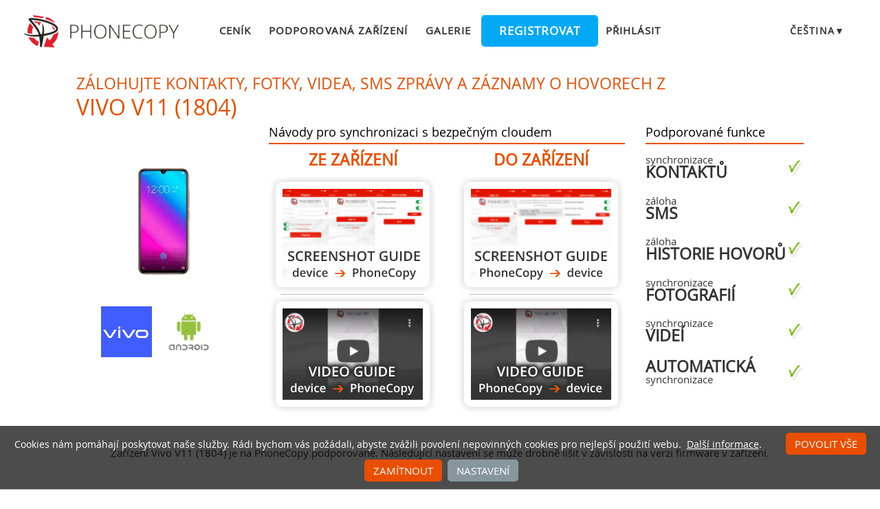

--- FILE ---
content_type: text/html;charset=utf-8
request_url: https://www.phonecopy.com/cs/phones/view/vivo_v11_(1804)?referrer=Vivo
body_size: 11656
content:
<!DOCTYPE html>
<html lang="cs" data-lang="cs">
<head>
    <title>Synchronizovat Vivo V11 (1804) - PhoneCopy</title>
    <meta charset="utf-8" />
    <meta name="viewport" content="initial-scale=1.0, user-scalable=yes">
    <meta name="description" content="Přeneste Vaše kontakty, fotky, videa, sms zprávy a záznamy o hovorech z Vivo V11 (1804) do dalších telefonů nebo do internetového úložiště, kde budou bezpečně zálohována." />
    <meta name="keywords" content="záloha Vivo V11 (1804), synchronizace kontaktů, záloha sms, záloha historie hovorů, synchronizace fotografií, synchronizace videí, automatická synchronizace, záloha telefonu, záloha kontaktů, záloha médií, synchronizace telefonu, přenos kontaktů" />
    <meta http-equiv="X-UA-Compatible" content="IE=Edge" />
    <link href="/static/css/application.css?t=20251021T122637" rel="preload" as="style" media="screen">
    <link href="/static/css/application.css?t=20251021T122637" rel="stylesheet" media="screen">
    <link rel="preload" href="/static/css/fa-icons.css?t=20251021T122637" media="screen" as="style" onload="this.onload=null;this.rel='stylesheet'">
    <noscript><link rel="stylesheet" href="/static/css/fa-icons.css?t=20251021T122637" media="screen"></noscript>
    <link rel="preload" href="/static/css/chart.css?t=20251021T122637" media="screen" as="style" onload="this.onload=null;this.rel='stylesheet'">
    <noscript><link rel="stylesheet" href="/static/css/chart.css?t=20251021T122637" media="screen"></noscript>

    <link rel="apple-touch-icon" sizes="57x57" href="/static/images/favicon/apple-touch-icon-57x57.png">
    <link rel="apple-touch-icon" sizes="114x114" href="/static/images/favicon/apple-touch-icon-114x114.png">
    <link rel="apple-touch-icon" sizes="72x72" href="/static/images/favicon/apple-touch-icon-72x72.png">
    <link rel="apple-touch-icon" sizes="144x144" href="/static/images/favicon/apple-touch-icon-144x144.png">
    <link rel="apple-touch-icon" sizes="60x60" href="/static/images/favicon/apple-touch-icon-60x60.png">
    <link rel="apple-touch-icon" sizes="120x120" href="/static/images/favicon/apple-touch-icon-120x120.png">
    <link rel="apple-touch-icon" sizes="76x76" href="/static/images/favicon/apple-touch-icon-76x76.png">
    <link rel="apple-touch-icon" sizes="152x152" href="/static/images/favicon/apple-touch-icon-152x152.png">
    <link rel="apple-touch-icon" sizes="180x180" href="/static/images/favicon/apple-touch-icon-180x180.png">
    <link rel="icon" type="image/png" href="/static/images/favicon/favicon-192x192.png" sizes="192x192">
    <link rel="icon" type="image/png" href="/static/images/favicon/favicon-160x160.png" sizes="160x160">
    <link rel="icon" type="image/png" href="/static/images/favicon/favicon-96x96.png" sizes="96x96">
    <link rel="icon" type="image/png" href="/static/images/favicon/favicon-16x16.png" sizes="16x16">
    <link rel="icon" type="image/png" href="/static/images/favicon/favicon-32x32.png" sizes="32x32">
    <meta name="msapplication-TileColor" content="#2d89ef">
    <meta name="msapplication-TileImage" content="/static/images/favicon/mstile-144x144.png">
    <meta name="robots" content="max-image-preview:standard">
    <link rel="canonical" href="https://www.phonecopy.com/cs/phones/view/vivo_v11_(1804)">
    <link rel="alternate" href="https://www.phonecopy.com/en/phones/view/vivo_v11_(1804)" hreflang="en">
    <link rel="alternate" href="https://www.phonecopy.com/cs/phones/view/vivo_v11_(1804)" hreflang="cs">
    <link rel="alternate" href="https://www.phonecopy.com/de/phones/view/vivo_v11_(1804)" hreflang="de">
    <link rel="alternate" href="https://www.phonecopy.com/es/phones/view/vivo_v11_(1804)" hreflang="es">
    <link rel="alternate" href="https://www.phonecopy.com/pt/phones/view/vivo_v11_(1804)" hreflang="pt">
    <link rel="alternate" href="https://www.phonecopy.com/ru/phones/view/vivo_v11_(1804)" hreflang="ru">
    <link rel="alternate" href="https://www.phonecopy.com/fr/phones/view/vivo_v11_(1804)" hreflang="fr">
    <link rel="alternate" href="https://www.phonecopy.com/tr/phones/view/vivo_v11_(1804)" hreflang="tr">




    <meta property="og:site_name" content="PhoneCopy">
    <meta name="twitter:site" content="@phonecopy">
    <meta name="twitter:creator" content="@phonecopy">
    <meta name="twitter:card" content="summary">

    <meta property="og:title" content="Synchronizovat Vivo V11 (1804)"/>
    <meta name="twitter:title" content="Synchronizovat Vivo V11 (1804)">
    <meta property="og:type" content="article"/>
    <meta property="og:image" content="https://www.phonecopy.com/dynamic/phone_images/vivo_v11_1804.png"/>
    <meta name="twitter:image" content="https://www.phonecopy.com/dynamic/phone_images/vivo_v11_1804.png">
    <meta property="og:description" content="Přeneste Vaše kontakty, fotky, videa, sms zprávy a záznamy o hovorech z Vivo V11 (1804) do dalších telefonů nebo do internetového úložiště, kde budou bezpečně zálohována."/>
    <meta name="twitter:description" content="Přeneste Vaše kontakty, fotky, videa, sms zprávy a záznamy o hovorech z Vivo V11 (1804) do dalších telefonů nebo do internetového úložiště, kde budou bezpečně zálohována."/>
    <meta property="og:url" content="https://www.phonecopy.com/cs/phones/view/vivo_v11_%281804%29"/>

<script type="application/ld+json">
{
  "@context": "http://schema.org",
  "@type": "Article",
  "mainEntityOfPage": {
    "@type": "WebPage",
    "@id": "https://www.phonecopy.com/"
  },
  "headline": "Synchronizovat Vivo V11 (1804)",
  "image": [
      "https://www.phonecopy.com/dynamic/phone_images/vivo_v11_1804.png"
  ],
  "datePublished": "2020-03-01T08:49:56.946639",
  "dateModified": "2020-03-01T08:49:56.946639",
  "author": {
    "@type": "Organization",
    "name": "phonecopy.com",
    "logo": {
      "@type": "ImageObject",
      "url": "https://www.phonecopy.com/static/images/favicon/favicon-160x160.png"
    }
  },
  "publisher": {
    "@type": "Organization",
    "name": "phonecopy.com",
    "logo": {
      "@type": "ImageObject",
      "url": "https://www.phonecopy.com/static/images/favicon/favicon-160x160.png"
    }
  },
  "description": "Přeneste Vaše kontakty, fotky, videa, sms zprávy a záznamy o hovorech z Vivo V11 (1804) do dalších telefonů nebo do internetového úložiště, kde budou bezpečně zálohována."
}
</script>





<script type="text/javascript">
  var _gaq = _gaq || [];
</script>

</head>

<body class="bp  phone-view phone-guideline">
<input id="pageK" type="hidden" value="" />
<input id="tokenInterval" type="hidden" value="1800000.0" />

<div id="header">
    <a class="logo" href="/cs/">Phonecopy - Your Personal Cloud</a>
    <div class="nav-block hiddenIfNarrow" id="nav-block">
        <ul>
            <li><a href="/cs/pages/pricing">Ceník</a></li>
            <li><a href="/cs/phones">Podporovaná zařízení</a></li>
            <li><a href="/cs/gallery/catalog">Galerie</a></li>
                <li><a class="button" href="/cs/registration/form?referrer=phones%2Fview%2Fvivo_v11_%281804%29%3Freferrer%3DVivo" id="linkSignUp">Registrovat</a>
    <li><a href="/cs/signin?referrer=phones%2Fview%2Fvivo_v11_%281804%29%3Freferrer%3DVivo">Přihlásit</a>

        </ul>
    </div>
    <div class="lang-block">
        <div class="language expander">
<span class="select">čeština&#9660;</span>
<ul class="language-list">
        <li><a href="/en/phones/view/vivo_v11_(1804)?referrer=Vivo">english</a></li>
        <li><a href="/de/phones/view/vivo_v11_(1804)?referrer=Vivo">Deutsch</a></li>
        <li><a href="/es/phones/view/vivo_v11_(1804)?referrer=Vivo">español</a></li>
        <li><a href="/pt/phones/view/vivo_v11_(1804)?referrer=Vivo">português</a></li>
        <li><a href="/ru/phones/view/vivo_v11_(1804)?referrer=Vivo">русский</a></li>
        <li><a href="/fr/phones/view/vivo_v11_(1804)?referrer=Vivo">français</a></li>
        <li><a href="/tr/phones/view/vivo_v11_(1804)?referrer=Vivo">Türkçe</a></li>
</ul>

</div>

    </div>
    <a id="menu-button" href="#" data-component="offcanvas" data-target="#offcanvas-wrapper" data-direction="right" data-width="300px" data-push="false">
        <i class="menu-icon"></i>
    </a>
</div>

<div id="cookieAgreement" class="messages notice hidden">
    <span class="cookie-agreement-group-initial">
    Cookies nám pomáhají poskytovat naše služby.
    Rádi bychom vás požádali, abyste zvážili povolení nepovinných cookies pro nejlepší použití webu.
    </span>
    <span class="cookie-agreement-group-settings">
    Prosíme povolte vybrané kategorie cookies.
    </span>
    <a href="/cs/pages/cookies_policy" target="_blank">Další informace</a>.
    <div class="cookie-agreement-group-settings button-group">
        <label><input class="cookie-agreement-functional" type="checkbox" checked disabled>Funkční (povinné, poskytují funkčnost aplikace)</label>
        <label><input class="cookie-agreement-statistics" type="checkbox">Analytické (návštěvnost, výkon webu)</label>
        <label><input class="cookie-agreement-ads" type="checkbox">Reklama (personalizace reklam)</label>
        <a href="#" class="cookie-agreement-save button preferred">Uložit</a>
    </div>
    <div class="cookie-agreement-group-initial button-group">
        <a href="#" class="cookie-agreement-allow button preferred">Povolit vše</a>
        <a href="#" class="cookie-agreement-deny button preferred">Zamítnout</a>
        <a href="#" class="cookie-agreement-settings button">Nastavení</a>
    </div>
</div>


<div id="page-container">
<div id="page-wrap">
    <div id="page">
        <div class="content" id="content">
                <div id="messages-error" class="messages hidden">
        <ul class="error">
        </ul>
    </div>
    <div id="messages-warning" class="messages hidden">
        <ul class="notice">
        </ul>
    </div>
    <div id="messages-info" class="messages temporary hidden">
        <ul class="info">
        </ul>
    </div>
    <div id="messages-ok" class="messages temporary hidden">
        <ul class="success">
        </ul>
    </div>

            


<div class="phone-header small-phone-image">
  <h1>Zálohujte kontakty, fotky, videa, sms zprávy a záznamy o hovorech z <span class="phone-name">Vivo V11 (1804)</span></h1>

<div class="phone-image">
      <img src="/dynamic/phone_images/vivo_v11_1804.png" alt="Vivo V11 (1804)"/>

</div>


<h2 class="phone-guide-title">Návody pro synchronizaci s bezpečným cloudem</h2>
<div class="phone-guide-from">
    <h3 class="phone-guide-label">Ze zařízení</h3>
        <a class="phone-guide-screenshot-from" href="/cs/pages/how_to_backup_contacts_from_android">Z Vivo V11 (1804)</a>
    <hr>
        <a class="phone-guide-video-from" href="https://www.youtube.com/watch?v=O6xppL_Qnqs">Z Vivo V11 (1804)</a>
</div>
<div class="phone-guide-to">
    <h3 class="phone-guide-label">Do zařízení</h3>
        <a class="phone-guide-screenshot-to" href="/cs/pages/how_to_synchronize_contacts_to_android">Do Vivo V11 (1804)</a>
    <hr>
        <a class="phone-guide-video-to" href="https://www.youtube.com/watch?v=2lzAWJEUsDs">Do Vivo V11 (1804)</a>
</div>

<h2 class="phone-support-title">Podporované funkce</h2>

<div class="phone-support-spec">
    <ul>
        <li>
            <span class="text">synchronizace <strong>kontaktů</strong></span>
            <span class="icon-supported"></span>
        </li>
        <li>
            <span class="text">záloha <strong>sms</strong></span>
            <span class="icon-supported"></span>
        </li>
        <li>
            <span class="text">záloha <strong>historie hovorů</strong></span>
            <span class="icon-supported"></span>
        </li>
        <li>
            <span class="text">synchronizace <strong>fotografií</strong></span>
            <span class="icon-supported"></span>
        </li>
        <li>
            <span class="text">synchronizace <strong>videí</strong></span>
            <span class="icon-supported"></span>
        </li>
        <li>
            <span class="text"><strong>automatická</strong> synchronizace</span>
            <span class="icon-supported"></span>
        </li>
    </ul>
</div>


<div class="phone-categories">
  <a href="/cs/phones/manufacturer/Vivo"><img class="manufacturer-logo" width="74" height="74" src="/dynamic/images/manufacturers/logo_vivo.png" alt="Vivo"/></a>
    <a href="/cs/phones/os/Android"><img class="manufacturer-logo" width="74" height="74" src="/dynamic/images/manufacturers/logo_android.png" alt="Android"/></a>
</div>

</div>

<p class="phone-support-status">
Zařízení Vivo V11 (1804) je na PhoneCopy podporované.
Následující nastavení se může drobně lišit v závislosti na verzi firmware v zařízení.
</p>

<div class="reduced-width">

<h2>Ověřené modely</h2>

<div class="version-expander-container version-model shrinked long">

vivo 1804: 1804/1804 (qcom/sdm660)</div>
<span class="more-link-wrapper"><a href="#" class="version-expander hidden" data-version-expander="version-model">show all</a></span>


<h3>Ověřené verze</h3>
<dl class="phone-android-versions">
<dt>Android 10</dt>
<dd><div class="version-expander-container version-0 shrinked">

qp1a.190711.020 (unknown/unknown)</div>
<span class="more-link-wrapper"><a href="#" class="version-expander hidden" data-version-expander="version-0">show all</a></span>
</dd>
<dt>Android 9.0 Pie</dt>
<dd><div class="version-expander-container version-1 shrinked">

pkq1.180819.001 (unknown/unknown)</div>
<span class="more-link-wrapper"><a href="#" class="version-expander hidden" data-version-expander="version-1">show all</a></span>
</dd>
<dt>Android 8.1 Oreo</dt>
<dd><div class="version-expander-container version-2 shrinked">

opm1.171019.011 (unknown/unknown)</div>
<span class="more-link-wrapper"><a href="#" class="version-expander hidden" data-version-expander="version-2">show all</a></span>
</dd>
</dl>




<h2>Novinky</h2>
<dl class="phone-news">
<dt>26.06.2021</dt>
<dd>Někdo právě použil PhoneCopy k záloze telefonu Vivo V11 (1804) ve státě <a href="/cs/phones/country/Bangladesh">Bangladéš</a>. Zálohovány byly kontakty.</dd>
<dt>04.03.2020</dt>
<dd>Uživatel ze státu <a href="/cs/phones/country/Indonesia">Indonésie</a> právě synchronizoval kontakty se svým telefonem.</dd>
<dt>17.02.2020</dt>
<dd>Nově máme uživatele telefonu Vivo V11 (1804) i v zemi <a href="/cs/phones/country/India">Indie</a> a používá PhoneCopy k záloze dat. Uloženy byly jeho kontakty.</dd>
<dt>21.01.2020</dt>
<dd>Nově máme uživatele telefonu Vivo V11 (1804) i v zemi <a href="/cs/phones/country/Malaysia">Malajsie</a> a používá PhoneCopy k záloze dat. Uloženy byly jeho kontakty.</dd>
<dt>13.11.2019</dt>
<dd>Někdo použil PhoneCopy k záloze tohoto modelu telefonu v <a href="/cs/phones/country/Philippines">Filipíny</a>. Zálohovány byly kontakty.</dd>
</dl>


</div>






<div class="statistics">
<div class="column1">
    <h2>Verze Androidu na telefonu Vivo V11 (1804)</h2>
        <p>

            
            
            

    Uživatelé PhoneCopy měli během synchronizací instalovány na Vivo V11 (1804) tyto verze Androidu: <a href="/cs/phones/category/Android%2010">Android 10 (53.96%)</a>, Android 8.1 Oreo (38.13%), <a href="/cs/phones/category/Android%209">Android 9.0 Pie (7.91%)</a>.
    </p>

        <p>
    Graf ukazuje použití Vivo V11 (1804) a verzí Androidu pro zálohu kontaktů s PhoneCopy po celém světě.
    </p>
    <div class="chart-os-container">
        <canvas id="chartOS"></canvas>
    </div>
    <script>
    document.getElementById('chartOS').data = [{"name": "Android 10", "ratio": 53.9568345323741, "category_url": "Android%2010"}, {"name": "Android 8.1 Oreo", "ratio": 38.1294964028777, "category_url": null}, {"name": "Android 9.0 Pie", "ratio": 7.913669064748201, "category_url": "Android%209"}];
    </script>

</div>
<div class="column2">
    <h2>Uživatelé Vivo V11 (1804) po světě</h2>
    <p class="countries">



    Podle našich statistik používají PhoneCopy uživatelé Vivo V11 (1804) pro zálohu dat v zemích <a href="/cs/phones/country/India">Indie</a> (Bharôt, ভাৰত, ভারত, Bhārat, ભારત, भारत, Bhārata, ಭಾರತ, Bhāratam, ഭാരതം, Bharôtô, ଭାରତ, ਭਾਰਤ, भारतम्, Bārata, பாரதம், Bhāratadēsam, భారత దేశం) - 45.83%, <a href="/cs/phones/country/Indonesia">Indonésie</a>  - 36.11%, <a href="/cs/phones/country/Malaysia">Malajsie</a> (Mǎláixīyà, 马来西亚, Malēṣiyā, மலேசியா) - 12.50%, <a href="/cs/phones/country/Bangladesh">Bangladéš</a> (বাংলাদেশ) - 4.17%, <a href="/cs/phones/country/Philippines">Filipíny</a> (Pilipinas) - 1.39%.
</p>

    <p>Tato mapa ukazuje použití Vivo V11 (1804) pro zálohu kontaktů s PhoneCopy po světě.
</p>
<div class="country-map-container">
<div id="countryMap" class="country-map" ></div>
</div>

<script>
document.getElementById('countryMap').data = [{"code": "AND", "name": "Andorra", "url": "Andorra", "ratio": 0}, {"code": "ARE", "name": "Spojen\u00e9 arabsk\u00e9 emir\u00e1ty", "url": "United%20Arab%20Emirates", "ratio": 0}, {"code": "AFG", "name": "Afgh\u00e1nist\u00e1n", "url": "Afghanistan", "ratio": 0}, {"code": "ATG", "name": "Antigua a Barbuda", "url": "Antigua%20and%20Barbuda", "ratio": 0}, {"code": "AIA", "name": "Anguilla", "url": "Anguilla", "ratio": 0}, {"code": "ALB", "name": "Alb\u00e1nie", "url": "Albania", "ratio": 0}, {"code": "ARM", "name": "Arm\u00e9nie", "url": "Armenia", "ratio": 0}, {"code": "AGO", "name": "Angola", "url": "Angola", "ratio": 0}, {"code": "ATA", "name": "Antarktida", "url": "Antarctica", "ratio": 0}, {"code": "ARG", "name": "Argentina", "url": "Argentina", "ratio": 0}, {"code": "ASM", "name": "Americk\u00e1 Samoa", "url": "American%20Samoa", "ratio": 0}, {"code": "AUT", "name": "Rakousko", "url": "Austria", "ratio": 0}, {"code": "AUS", "name": "Austr\u00e1lie", "url": "Australia", "ratio": 0}, {"code": "ABW", "name": "Aruba", "url": "Aruba", "ratio": 0}, {"code": "ALA", "name": "Alandy", "url": "Aland%20Islands", "ratio": 0}, {"code": "AZE", "name": "\u00c1zerb\u00e1jd\u017e\u00e1n", "url": "Azerbaijan", "ratio": 0}, {"code": "BIH", "name": "Bosna a Hercegovina", "url": "Bosnia%20and%20Herzegovina", "ratio": 0}, {"code": "BRB", "name": "Barbados", "url": "Barbados", "ratio": 0}, {"code": "BGD", "name": "Banglad\u00e9\u0161", "url": "Bangladesh", "ratio": 4.166666666666667}, {"code": "BEL", "name": "Belgie", "url": "Belgium", "ratio": 0}, {"code": "BFA", "name": "Burkina Faso", "url": "Burkina%20Faso", "ratio": 0}, {"code": "BGR", "name": "Bulharsko", "url": "Bulgaria", "ratio": 0}, {"code": "BHR", "name": "Bahrajn", "url": "Bahrain", "ratio": 0}, {"code": "BDI", "name": "Burundi", "url": "Burundi", "ratio": 0}, {"code": "BEN", "name": "Benin", "url": "Benin", "ratio": 0}, {"code": "BLM", "name": "Svat\u00fd Bartolom\u011bj", "url": "Saint%20Barthelemy", "ratio": 0}, {"code": "BMU", "name": "Bermudy", "url": "Bermuda", "ratio": 0}, {"code": "BRN", "name": "Brunej", "url": "Brunei", "ratio": 0}, {"code": "BOL", "name": "Bol\u00edvie", "url": "Bolivia", "ratio": 0}, {"code": "BES", "name": "Bonaire, Svat\u00fd Eustach a Saba", "url": "Bonaire%2C%20Saint%20Eustatius%20and%20Saba", "ratio": 0}, {"code": "BRA", "name": "Braz\u00edlie", "url": "Brazil", "ratio": 0}, {"code": "BHS", "name": "Bahamy", "url": "Bahamas", "ratio": 0}, {"code": "BTN", "name": "Bh\u00fat\u00e1n", "url": "Bhutan", "ratio": 0}, {"code": "BVT", "name": "Bouvet\u016fv ostrov", "url": "Bouvet%20Island", "ratio": 0}, {"code": "BWA", "name": "Botswana", "url": "Botswana", "ratio": 0}, {"code": "BLR", "name": "B\u011blorusko", "url": "Belarus", "ratio": 0}, {"code": "BLZ", "name": "Belize", "url": "Belize", "ratio": 0}, {"code": "CAN", "name": "Kanada", "url": "Canada", "ratio": 0}, {"code": "CCK", "name": "Kokosov\u00e9 ostrovy", "url": "Cocos%20Islands", "ratio": 0}, {"code": "COD", "name": "Kon\u017esk\u00e1 demokratick\u00e1 republika", "url": "Democratic%20Republic%20of%20the%20Congo", "ratio": 0}, {"code": "CAF", "name": "St\u0159edoafrick\u00e1 republika", "url": "Central%20African%20Republic", "ratio": 0}, {"code": "COG", "name": "Kon\u017esk\u00e1 republika", "url": "Republic%20of%20the%20Congo", "ratio": 0}, {"code": "CHE", "name": "\u0160v\u00fdcarsko", "url": "Switzerland", "ratio": 0}, {"code": "CIV", "name": "Pob\u0159e\u017e\u00ed slonoviny", "url": "Ivory%20Coast", "ratio": 0}, {"code": "COK", "name": "Cookovy ostrovy", "url": "Cook%20Islands", "ratio": 0}, {"code": "CHL", "name": "Chile", "url": "Chile", "ratio": 0}, {"code": "CMR", "name": "Kamerun", "url": "Cameroon", "ratio": 0}, {"code": "CHN", "name": "\u010c\u00edna", "url": "China", "ratio": 0}, {"code": "COL", "name": "Kolumbie", "url": "Colombia", "ratio": 0}, {"code": "CRI", "name": "Kostarika", "url": "Costa%20Rica", "ratio": 0}, {"code": "CUB", "name": "Kuba", "url": "Cuba", "ratio": 0}, {"code": "CPV", "name": "Kapverdy", "url": "Cabo%20Verde", "ratio": 0}, {"code": "CUW", "name": "Cura\u00e7ao", "url": "Curacao", "ratio": 0}, {"code": "CXR", "name": "V\u00e1no\u010dn\u00ed ostrov", "url": "Christmas%20Island", "ratio": 0}, {"code": "CYP", "name": "Kypr", "url": "Cyprus", "ratio": 0}, {"code": "CYN", "name": "Severn\u00ed Kypr", "url": "Northern%20Cyprus", "ratio": 0}, {"code": "CZE", "name": "\u010cesko", "url": "Czechia", "ratio": 0}, {"code": "DEU", "name": "N\u011bmecko", "url": "Germany", "ratio": 0}, {"code": "DJI", "name": "D\u017eibutsko", "url": "Djibouti", "ratio": 0}, {"code": "DNK", "name": "D\u00e1nsko", "url": "Denmark", "ratio": 0}, {"code": "DMA", "name": "Dominika", "url": "Dominica", "ratio": 0}, {"code": "DOM", "name": "Dominik\u00e1nsk\u00e1 republika", "url": "Dominican%20Republic", "ratio": 0}, {"code": "DZA", "name": "Al\u017e\u00edrsko", "url": "Algeria", "ratio": 0}, {"code": "ECU", "name": "Ekv\u00e1dor", "url": "Ecuador", "ratio": 0}, {"code": "EST", "name": "Estonsko", "url": "Estonia", "ratio": 0}, {"code": "EGY", "name": "Egypt", "url": "Egypt", "ratio": 0}, {"code": "ESH", "name": "Z\u00e1padn\u00ed Sahara", "url": "Western%20Sahara", "ratio": 0}, {"code": "ERI", "name": "Eritrea", "url": "Eritrea", "ratio": 0}, {"code": "ESP", "name": "\u0160pan\u011blsko", "url": "Spain", "ratio": 0}, {"code": "ETH", "name": "Etiopie", "url": "Ethiopia", "ratio": 0}, {"code": "FIN", "name": "Finsko", "url": "Finland", "ratio": 0}, {"code": "FJI", "name": "Fid\u017ei", "url": "Fiji", "ratio": 0}, {"code": "FLK", "name": "Falklandy", "url": "Falkland%20Islands", "ratio": 0}, {"code": "FSM", "name": "Micron\u00e9sie", "url": "Micronesia", "ratio": 0}, {"code": "FRO", "name": "Faersk\u00e9 ostrovy", "url": "Faroe%20Islands", "ratio": 0}, {"code": "FRA", "name": "Francie", "url": "France", "ratio": 0}, {"code": "GAB", "name": "Gabon", "url": "Gabon", "ratio": 0}, {"code": "GBR", "name": "Velk\u00e1 Brit\u00e1nie", "url": "United%20Kingdom", "ratio": 0}, {"code": "GRD", "name": "Grenada", "url": "Grenada", "ratio": 0}, {"code": "GEO", "name": "Gruzie", "url": "Georgia", "ratio": 0}, {"code": "GUF", "name": "Francouzsk\u00e1 Guyana", "url": "French%20Guiana", "ratio": 0}, {"code": "GGY", "name": "Guernsey", "url": "Guernsey", "ratio": 0}, {"code": "GHA", "name": "Ghana", "url": "Ghana", "ratio": 0}, {"code": "GIB", "name": "Gibraltar", "url": "Gibraltar", "ratio": 0}, {"code": "GRL", "name": "Gr\u00f3nsko", "url": "Greenland", "ratio": 0}, {"code": "GMB", "name": "Gambie", "url": "Gambia", "ratio": 0}, {"code": "GIN", "name": "Guinea", "url": "Guinea", "ratio": 0}, {"code": "GLP", "name": "Guadeloupe", "url": "Guadeloupe", "ratio": 0}, {"code": "GNQ", "name": "Rovn\u00edkov\u00e1 Guinea", "url": "Equatorial%20Guinea", "ratio": 0}, {"code": "GRC", "name": "\u0158ecko", "url": "Greece", "ratio": 0}, {"code": "SGS", "name": "Ji\u017en\u00ed Georgie a Ji\u017en\u00ed Sandwichovy ostrovy", "url": "South%20Georgia%20and%20the%20South%20Sandwich%20Islands", "ratio": 0}, {"code": "GTM", "name": "Guatemala", "url": "Guatemala", "ratio": 0}, {"code": "GUM", "name": "Guam", "url": "Guam", "ratio": 0}, {"code": "GNB", "name": "Guinea-Bissau", "url": "Guinea-Bissau", "ratio": 0}, {"code": "GUY", "name": "Guyana", "url": "Guyana", "ratio": 0}, {"code": "HKG", "name": "Hong Kong", "url": "Hong%20Kong", "ratio": 0}, {"code": "HMD", "name": "Heard\u016fv ostrov a McDonaldovy ostrovy", "url": "Heard%20Island%20and%20McDonald%20Islands", "ratio": 0}, {"code": "HND", "name": "Honduras", "url": "Honduras", "ratio": 0}, {"code": "HRV", "name": "Chorvatsko", "url": "Croatia", "ratio": 0}, {"code": "HTI", "name": "Haiti", "url": "Haiti", "ratio": 0}, {"code": "HUN", "name": "Ma\u010farsko", "url": "Hungary", "ratio": 0}, {"code": "IDN", "name": "Indon\u00e9sie", "url": "Indonesia", "ratio": 36.111111111111114}, {"code": "IRL", "name": "Irsko", "url": "Ireland", "ratio": 0}, {"code": "ISR", "name": "Izrael", "url": "Israel", "ratio": 0}, {"code": "IMN", "name": "Ostrov Man", "url": "Isle%20of%20Man", "ratio": 0}, {"code": "IND", "name": "Indie", "url": "India", "ratio": 45.833333333333336}, {"code": "IOT", "name": "Britsk\u00e9 indickooce\u00e1nsk\u00e9 \u00fazem\u00ed", "url": "British%20Indian%20Ocean%20Territory", "ratio": 0}, {"code": "IRQ", "name": "Ir\u00e1k", "url": "Iraq", "ratio": 0}, {"code": "IRN", "name": "\u00cdr\u00e1n", "url": "Iran", "ratio": 0}, {"code": "ISL", "name": "Island", "url": "Iceland", "ratio": 0}, {"code": "ITA", "name": "It\u00e1lie", "url": "Italy", "ratio": 0}, {"code": "JEY", "name": "Jersey", "url": "Jersey", "ratio": 0}, {"code": "JAM", "name": "Jamajka", "url": "Jamaica", "ratio": 0}, {"code": "JOR", "name": "Jord\u00e1nsko", "url": "Jordan", "ratio": 0}, {"code": "JPN", "name": "Japonsko", "url": "Japan", "ratio": 0}, {"code": "KEN", "name": "Ke\u0148a", "url": "Kenya", "ratio": 0}, {"code": "KGZ", "name": "Kyrgyzst\u00e1n", "url": "Kyrgyzstan", "ratio": 0}, {"code": "KHM", "name": "Kambod\u017ea", "url": "Cambodia", "ratio": 0}, {"code": "KIR", "name": "Kiribati", "url": "Kiribati", "ratio": 0}, {"code": "COM", "name": "Komory", "url": "Comoros", "ratio": 0}, {"code": "KNA", "name": "Svat\u00fd Kry\u0161tof a Nevis", "url": "Saint%20Kitts%20and%20Nevis", "ratio": 0}, {"code": "PRK", "name": "Severn\u00ed Korea", "url": "North%20Korea", "ratio": 0}, {"code": "KOR", "name": "Ji\u017en\u00ed Korea", "url": "South%20Korea", "ratio": 0}, {"code": "XKX", "name": "Kosovo", "url": "Kosovo", "ratio": 0}, {"code": "KWT", "name": "Kuvajt", "url": "Kuwait", "ratio": 0}, {"code": "CYM", "name": "Kajmansk\u00e9 ostrovy", "url": "Cayman%20Islands", "ratio": 0}, {"code": "KAZ", "name": "Kazachst\u00e1n", "url": "Kazakhstan", "ratio": 0}, {"code": "LAO", "name": "Laos", "url": "Laos", "ratio": 0}, {"code": "LBN", "name": "Libanon", "url": "Lebanon", "ratio": 0}, {"code": "LCA", "name": "Svat\u00e1 Lucie", "url": "Saint%20Lucia", "ratio": 0}, {"code": "LIE", "name": "Lichten\u0161tejnsko", "url": "Liechtenstein", "ratio": 0}, {"code": "LKA", "name": "Sr\u00ed Lanka", "url": "Sri%20Lanka", "ratio": 0}, {"code": "LBR", "name": "Lib\u00e9rie", "url": "Liberia", "ratio": 0}, {"code": "LSO", "name": "Lesotho", "url": "Lesotho", "ratio": 0}, {"code": "LTU", "name": "Litva", "url": "Lithuania", "ratio": 0}, {"code": "LUX", "name": "Lucembursko", "url": "Luxembourg", "ratio": 0}, {"code": "LVA", "name": "Loty\u0161sko", "url": "Latvia", "ratio": 0}, {"code": "LBY", "name": "Libye", "url": "Libya", "ratio": 0}, {"code": "MAR", "name": "Maroko", "url": "Morocco", "ratio": 0}, {"code": "MCO", "name": "Monako", "url": "Monaco", "ratio": 0}, {"code": "MDA", "name": "Moldavsko", "url": "Moldova", "ratio": 0}, {"code": "MNE", "name": "\u010cern\u00e1 Hora", "url": "Montenegro", "ratio": 0}, {"code": "MAF", "name": "Svat\u00fd Martin (FR)", "url": "Saint%20Martin", "ratio": 0}, {"code": "MDG", "name": "Madagaskar", "url": "Madagascar", "ratio": 0}, {"code": "MHL", "name": "Marshallovy ostrovy", "url": "Marshall%20Islands", "ratio": 0}, {"code": "MKD", "name": "Severn\u00ed Makedonie", "url": "North%20Macedonia", "ratio": 0}, {"code": "MLI", "name": "Mali", "url": "Mali", "ratio": 0}, {"code": "MMR", "name": "Myanmar", "url": "Myanmar", "ratio": 0}, {"code": "MNG", "name": "Mongolsko", "url": "Mongolia", "ratio": 0}, {"code": "MAC", "name": "Macao", "url": "Macao", "ratio": 0}, {"code": "MNP", "name": "Severn\u00ed Mariany", "url": "Northern%20Mariana%20Islands", "ratio": 0}, {"code": "MTQ", "name": "Martinik", "url": "Martinique", "ratio": 0}, {"code": "MRT", "name": "Maurit\u00e1nie", "url": "Mauritania", "ratio": 0}, {"code": "MSR", "name": "Montserrat", "url": "Montserrat", "ratio": 0}, {"code": "MLT", "name": "Malta", "url": "Malta", "ratio": 0}, {"code": "MUS", "name": "Mauricius", "url": "Mauritius", "ratio": 0}, {"code": "MDV", "name": "Maledivy", "url": "Maldives", "ratio": 0}, {"code": "MWI", "name": "Malawi", "url": "Malawi", "ratio": 0}, {"code": "MEX", "name": "Mexiko", "url": "Mexico", "ratio": 0}, {"code": "MYS", "name": "Malajsie", "url": "Malaysia", "ratio": 12.5}, {"code": "MOZ", "name": "Mosambik", "url": "Mozambique", "ratio": 0}, {"code": "NAM", "name": "Namibie", "url": "Namibia", "ratio": 0}, {"code": "NCL", "name": "Nov\u00e1 Kaledonie", "url": "New%20Caledonia", "ratio": 0}, {"code": "NER", "name": "Niger", "url": "Niger", "ratio": 0}, {"code": "NFK", "name": "Norfolk", "url": "Norfolk%20Island", "ratio": 0}, {"code": "NGA", "name": "Nig\u00e9rie", "url": "Nigeria", "ratio": 0}, {"code": "NIC", "name": "Nikaragua", "url": "Nicaragua", "ratio": 0}, {"code": "NLD", "name": "Nizozem\u00ed", "url": "Netherlands", "ratio": 0}, {"code": "NOR", "name": "Norsko", "url": "Norway", "ratio": 0}, {"code": "NPL", "name": "Nep\u00e1l", "url": "Nepal", "ratio": 0}, {"code": "NRU", "name": "Nauru", "url": "Nauru", "ratio": 0}, {"code": "NIU", "name": "Niue", "url": "Niue", "ratio": 0}, {"code": "NZL", "name": "Nov\u00fd Z\u00e9land", "url": "New%20Zealand", "ratio": 0}, {"code": "OMN", "name": "Om\u00e1n", "url": "Oman", "ratio": 0}, {"code": "PAN", "name": "Panama", "url": "Panama", "ratio": 0}, {"code": "PER", "name": "Peru", "url": "Peru", "ratio": 0}, {"code": "PYF", "name": "Francouzsk\u00e1 Polyn\u00e9sie", "url": "French%20Polynesia", "ratio": 0}, {"code": "PNG", "name": "Papua Nov\u00e1 Guinea", "url": "Papua%20New%20Guinea", "ratio": 0}, {"code": "PHL", "name": "Filip\u00edny", "url": "Philippines", "ratio": 1.3888888888888888}, {"code": "PAK", "name": "P\u00e1kist\u00e1n", "url": "Pakistan", "ratio": 0}, {"code": "POL", "name": "Polsko", "url": "Poland", "ratio": 0}, {"code": "SPM", "name": "Saint Pierre a Miquelon", "url": "Saint%20Pierre%20and%20Miquelon", "ratio": 0}, {"code": "PCN", "name": "Pitcairn", "url": "Pitcairn", "ratio": 0}, {"code": "PRI", "name": "Portoriko", "url": "Puerto%20Rico", "ratio": 0}, {"code": "PSE", "name": "Palestina", "url": "Palestine", "ratio": 0}, {"code": "PRT", "name": "Portugalsko", "url": "Portugal", "ratio": 0}, {"code": "PLW", "name": "Palau", "url": "Palau", "ratio": 0}, {"code": "PRY", "name": "Paraguay", "url": "Paraguay", "ratio": 0}, {"code": "QAT", "name": "Katar", "url": "Qatar", "ratio": 0}, {"code": "REU", "name": "Reunion", "url": "Reunion", "ratio": 0}, {"code": "ROU", "name": "Rumunsko", "url": "Romania", "ratio": 0}, {"code": "SRB", "name": "Srbsko", "url": "Serbia", "ratio": 0}, {"code": "RUS", "name": "Rusko", "url": "Russia", "ratio": 0}, {"code": "RWA", "name": "Rwanda", "url": "Rwanda", "ratio": 0}, {"code": "SAU", "name": "Sa\u00fadsk\u00e1 Ar\u00e1bie", "url": "Saudi%20Arabia", "ratio": 0}, {"code": "SLB", "name": "\u0160alomounovy ostrovy", "url": "Solomon%20Islands", "ratio": 0}, {"code": "SYC", "name": "Seychely", "url": "Seychelles", "ratio": 0}, {"code": "SDN", "name": "S\u00fad\u00e1n", "url": "Sudan", "ratio": 0}, {"code": "SSD", "name": "Ji\u017en\u00ed S\u00fad\u00e1n", "url": "South%20Sudan", "ratio": 0}, {"code": "SWE", "name": "\u0160v\u00e9dsko", "url": "Sweden", "ratio": 0}, {"code": "SGP", "name": "Singapur", "url": "Singapore", "ratio": 0}, {"code": "SHN", "name": "Svat\u00e1 Helena", "url": "Saint%20Helena", "ratio": 0}, {"code": "SVN", "name": "Slovinsko", "url": "Slovenia", "ratio": 0}, {"code": "SJM", "name": "\u0160picberky a Jan Mayen", "url": "Svalbard%20and%20Jan%20Mayen", "ratio": 0}, {"code": "SVK", "name": "Slovensko", "url": "Slovakia", "ratio": 0}, {"code": "SLE", "name": "Sierra Leone", "url": "Sierra%20Leone", "ratio": 0}, {"code": "SMR", "name": "San Marino", "url": "San%20Marino", "ratio": 0}, {"code": "SEN", "name": "Senegal", "url": "Senegal", "ratio": 0}, {"code": "SOM", "name": "Som\u00e1lsko", "url": "Somalia", "ratio": 0}, {"code": "SOL", "name": "Somaliland", "url": "Somaliland", "ratio": 0}, {"code": "SUR", "name": "Suriname", "url": "Suriname", "ratio": 0}, {"code": "STP", "name": "Svat\u00fd Tom\u00e1\u0161 a Princ\u016fv ostrov", "url": "Sao%20Tome%20and%20Principe", "ratio": 0}, {"code": "SLV", "name": "Salvador", "url": "El%20Salvador", "ratio": 0}, {"code": "SXM", "name": "Svat\u00fd Martin (NL)", "url": "Sint%20Maarten", "ratio": 0}, {"code": "SYR", "name": "S\u00fdrie", "url": "Syria", "ratio": 0}, {"code": "SWZ", "name": "Svazijsko", "url": "Eswatini", "ratio": 0}, {"code": "TCA", "name": "Turks a Caicos", "url": "Turks%20and%20Caicos%20Islands", "ratio": 0}, {"code": "TCD", "name": "\u010cad", "url": "Chad", "ratio": 0}, {"code": "ATF", "name": "Francouzsk\u00e1 ji\u017en\u00ed \u00fazem\u00ed", "url": "French%20Southern%20Territories", "ratio": 0}, {"code": "TGO", "name": "Togo", "url": "Togo", "ratio": 0}, {"code": "THA", "name": "Thajsko", "url": "Thailand", "ratio": 0}, {"code": "TJK", "name": "T\u00e1d\u017eikist\u00e1n", "url": "Tajikistan", "ratio": 0}, {"code": "TKL", "name": "Tokelau", "url": "Tokelau", "ratio": 0}, {"code": "TLS", "name": "V\u00fdchodn\u00ed Timor", "url": "East%20Timor", "ratio": 0}, {"code": "TKM", "name": "Turkmenist\u00e1n", "url": "Turkmenistan", "ratio": 0}, {"code": "TUN", "name": "Tunisko", "url": "Tunisia", "ratio": 0}, {"code": "TON", "name": "Tonga", "url": "Tonga", "ratio": 0}, {"code": "TUR", "name": "Turecko", "url": "Turkey", "ratio": 0}, {"code": "TTO", "name": "Trinidad a Tobago", "url": "Trinidad%20and%20Tobago", "ratio": 0}, {"code": "TUV", "name": "Tuvalu", "url": "Tuvalu", "ratio": 0}, {"code": "TWN", "name": "Tchaj-wan", "url": "Taiwan", "ratio": 0}, {"code": "TZA", "name": "Tanzanie", "url": "Tanzania", "ratio": 0}, {"code": "UKR", "name": "Ukraina", "url": "Ukraine", "ratio": 0}, {"code": "UGA", "name": "Uganda", "url": "Uganda", "ratio": 0}, {"code": "UMI", "name": "Men\u0161\u00ed odlehl\u00e9 ostrovy Spojen\u00fdch st\u00e1t\u016f americk\u00fdch", "url": "United%20States%20Minor%20Outlying%20Islands", "ratio": 0}, {"code": "USA", "name": "Spojen\u00e9 st\u00e1ty americk\u00e9", "url": "United%20States", "ratio": 0}, {"code": "URY", "name": "Uruguay", "url": "Uruguay", "ratio": 0}, {"code": "UZB", "name": "Uzbekist\u00e1n", "url": "Uzbekistan", "ratio": 0}, {"code": "VAT", "name": "Vatik\u00e1n", "url": "Vatican", "ratio": 0}, {"code": "VCT", "name": "Svat\u00fd Vincenc a Grenadiny", "url": "Saint%20Vincent%20and%20the%20Grenadines", "ratio": 0}, {"code": "VEN", "name": "Venezuela", "url": "Venezuela", "ratio": 0}, {"code": "VGB", "name": "Britsk\u00e9 Panensk\u00e9 ostrovy", "url": "British%20Virgin%20Islands", "ratio": 0}, {"code": "VIR", "name": "Americk\u00e9 Panensk\u00e9 ostrovy", "url": "U.S.%20Virgin%20Islands", "ratio": 0}, {"code": "VNM", "name": "Vietnam", "url": "Vietnam", "ratio": 0}, {"code": "VUT", "name": "Vanuatu", "url": "Vanuatu", "ratio": 0}, {"code": "WLF", "name": "Wallis a Futuna", "url": "Wallis%20and%20Futuna", "ratio": 0}, {"code": "WSM", "name": "Samoa", "url": "Samoa", "ratio": 0}, {"code": "YEM", "name": "Jemen", "url": "Yemen", "ratio": 0}, {"code": "MYT", "name": "Mayotte", "url": "Mayotte", "ratio": 0}, {"code": "ZAF", "name": "Jihoafrick\u00e1 republika", "url": "South%20Africa", "ratio": 0}, {"code": "ZMB", "name": "Zambie", "url": "Zambia", "ratio": 0}, {"code": "ZWE", "name": "Zimbabwe", "url": "Zimbabwe", "ratio": 0}];
</script>


</div>
</div>


<div class="sync-manual-wrapper" id="text-guideline">
    <h2>Textový návod - Jak synchronizovat</h2>
    <div class="sync-manual manual-from as2cols">
      <p class="manual-heading">Z Vivo V11 (1804)</p>
      <div class="guideline-wrapper">
        <div class=notice>Pokud chcete převést kontakty ze svého zařízení s operačním systémem Android do PhoneCopy, použijte <a href="/cs/pages/how_to_backup_contacts_from_android">tento obrázkový návod</a>.</div>

<ol>
<li class="step">Stáhněte si do mobilu <a href="http://www.phonecopy.com/android/index-cs.html"  target="_blank">aplikaci PhoneCopy pro Android</a>.</li>
<li class="step">Po spuštění si v aplikaci vytvořte nový účet.</li>
<li class="step">Po úspěšném přihlášení projděte průvodce nastavením aplikace a poté zvolte možnost "Synchronizovat" (v případě účtu s existující zálohou) /  "Zálohovat" (v případě prázdného účtu) nebo stiskněte tlačítko "Později" a následně v postranní nabídce vyberte možnost "Zálohovat kontakty"/ "Obnovit kontakty" pro jednosměrnou synchronizaci.</li>
</ol>

<hr/>
<p>
Podrobné informace a návod k nastavení včetně screenshotů: <a href="/cs/pages/how_to_backup_contacts_from_android"> <b>Jak zálohovat a synchronizovat kontakty z Androidu</b></a>
</p>
<p>
Pro více informací o naší aplikaci navštivte <a href="/android/index-cs.html">stránku PhoneCopy pro Android.</a>
</p>

<hr/>
Podporujeme mobilní telefon s operačním systémem Android verze 4.4 (KitKat), 5.0, 5.1 (Lollipop), 6.0 (Marshmallow), 7.0, 7.1 (Nougat), 8.0, 8.1 (Oreo), 9.0 (Pie), 10, 11, 12, 13 a 14 včetně tabletů. Jen upozorňujeme, že v tuto chvíli PhoneCopy přenáší kontakty, SMS, fotky a videa.
        <p>V případě potíží se synchronizací <a href="/cs/feedback">nás prosím kontaktujte</a>.</p>
      </div>
    </div>
    <div class="sync-manual as2cols">
            <p class="manual-heading">Do Vivo V11 (1804)</p>
      <div class="guideline-wrapper">
        <div class=notice>Pokud chcete převést kontakty z PhoneCopy do svého zařízení s operačním systémem Android, použijte <a href="/cs/pages/how_to_synchronize_contacts_to_android">tento obrázkový návod</a>.</div>

<ol>
<li class="step">Stáhněte si do mobilu <a href="http://www.phonecopy.com/android/index-cs.html"  target="_blank">aplikaci PhoneCopy pro Android</a>.</li>
<li class="step">Po spuštění si v aplikaci vytvořte nový účet.</li>
<li class="step">Po úspěšném přihlášení projděte průvodce nastavením aplikace a poté zvolte možnost "Synchronizovat" (v případě účtu s existující zálohou) /  "Zálohovat" (v případě prázdného účtu) nebo stiskněte tlačítko "Později" a následně v postranní nabídce vyberte možnost "Zálohovat kontakty"/ "Obnovit kontakty" pro jednosměrnou synchronizaci.</li>
</ol>

<hr/>
<p>
Podrobné informace a návod k nastavení včetně screenshotů: <a href="/cs/pages/how_to_synchronize_contacts_to_android"> <b>Jak převést kontakty do Androidu</b></a>
</p>
<p>
Pro více informací o naší aplikaci navštivte <a href="/android/index-cs.html">stránku PhoneCopy pro Android.</a>
</p>
<hr/>
Podporujeme mobilní telefon s operačním systémem Android verze 4.4 (KitKat), 5.0, 5.1 (Lollipop), 6.0 (Marshmallow), 7.0, 7.1 (Nougat), 8.0, 8.1 (Oreo), 9.0 (Pie), 10, 11, 12, 13 a 14  včetně tabletů. Jen upozorňujeme, že v tuto chvíli PhoneCopy přenáší kontakty, SMS, fotky a videa.
        <p>V případě potíží se synchronizací <a href="/cs/feedback">nás prosím kontaktujte</a>.</p>
      </div>
    </div>
</div>

    <h2>Komentáře uživatelů</h2>
    
    <div class=discussion>
            <p class=info>
      Pro vložení komentáře <a href="/cs/signin?referrer=phones%2Fview%2Fvivo_v11_%281804%29%3Freferrer%3DVivo" rel="nofollow">se prosím přihlašte</a>.
    </p>

        <ul class="toplevel">
    <li>
        <div class="comment toplevel ">
            <span class="comment-text">Dobrý den, jak si mám zalohovat video(2,5GB), když při opakovaném zálohování mi to napíše chyba zálohování a to pokaždé už zbývalo ani ne 20% do úplné zálohy. Mám předplaceno 500GB záloh.</span>
            <span class="comment-meta">
                <span class="author">miroslav22</span>, <span class="created-at" title="2022-04-30 05:12:32 UTC">30.04.2022</span>            </span>
        </div>
            <ul>
    <li>
        <div class="comment  ">
            <span class="comment-text">Přeji hezký den,<br>
ozveme se vám emailem ze supportu, kolegové z technického oddělení projdou záznamy na serveru, abychom zjistili, kde může být problém. Na serveru máme uložená i větší videa, takže jakýmkoliv limitem velikosti by to být nemělo. Za problém se omlouváme.</span>
            <span class="comment-meta">
                <span class="author">PhoneCopy tým</span>, <span class="created-at" title="2022-04-30 05:53:35 UTC">30.04.2022</span>            </span>
        </div>
         
    </li>
    </ul>
 
    </li>
    </ul>

    </div>

    <a class="button preferred" href="/cs/discussion?category_id=237">Zobrazit celou diskuzi</a>

        </div>
    </div>
</div>
</div>

<div id="footer-stripe">
<div id="footer-container">
<div id="footer-wrap" class="footer-wrap">
    <div id="footer">
        <div class="footer-group">
            <div class="caption">Podpora</div>
            <ul>
                <li><a href="/cs/pages/how_to_list">Články &quot;jak na to&quot;</a>
                <li><a href="/cs/phones/">Podporovaná zařízení</a>
                <li><a href="/cs/discussion/">Diskuse</a>
                <li><a href="/cs/help/">Nápověda</a>
            </ul>
        </div>
        <div class="footer-group">
            <div class="caption">Média</div>
            <ul>
                <li><a href="/cs/pages/about_us">O nás</a>
                <li><a href="/cs/pages/user_reviews">Ohlasy uživatelů</a>
                <li><a href="https://blog.phonecopy.com/cs/" target="_blank">Blog</a>
                <li><a href="https://www.facebook.com/PhoneCopy.cz" target="_blank">Facebook</a>, <a href="https://www.youtube.com/phonecopy" target="_blank">Youtube</a>
            </ul>
        </div>
        <div class="footer-group">
            <div class="caption">Aplikace</div>
            <ul>
                <li><a href="https://android.phonecopy.com/index-cs.html">Android</a>
                <li><a href="https://iphone.phonecopy.com/index-cs.html">iPhone, iPad</a>
                <li><a href="https://windows.phonecopy.com/cs">Windows 10</a>
                <li><a href="https://kaios.phonecopy.com/index-cs.html">KaiOS</a>
            </ul>
        </div>
        <div class="footer-group last">
            <div class="caption">Pravidla</div>
            <ul>
                <li><a href="/cs/pages/terms_of_service">Smluvní podmínky</a>
                <li><a href="/cs/pages/eu_user_consent">Souhlas uživatelů</a>
                <li><a href="/cs/pages/privacy_policy">Ochrana soukromí</a>
                <li><a href="/cs/pages/pricing">Ceník</a>
            </ul>
        </div>
    </div>
    <div id="copyright">
        &copy; 2025 All rights reserved by PhoneCopy.com  &nbsp; <a href="#" onclick="Dom.removeClass(cookieAgreement, 'hidden'); return false;">Nastavení cookies</a>
    </div>
    <div id="offcanvas-wrapper" class="hide force-hide offcanvas-right">
        <div class="offcanvas-top">
            <div class="close-holder">
                <span class="close"></span>
            </div>
            <div class="logo-holder">
                <a href="/cs/" class="custom-logo-link" rel="home">
                    <img src="/static/images/logo-new-neg.png" class="custom-logo" alt="PhoneCopy" />
                </a>
            </div>
        </div>
        <div id="offcanvas-menu" class="menu-menu-1-container">
            <ul id="offcanvas_menu" class="offcanvas_menu">
                <li class="menu-item">
                    <a href="/cs/pages/pricing">Ceník</a></li>
                <li class="menu-item">
                    <a href="/cs/phones">Podporovaná zařízení</a></li>
                <li class="menu-item">
                    <a href="/cs/gallery/catalog">Galerie</a></li>
                    <li class="button menu-item">
                        <a href="/cs/registration/form">Registrovat</a></li>
                    <li class="menu-item">
                        <a href="/cs/signin">Přihlásit</a></li>
            </ul>
                <ul class="language-list">
        <li><a href="/en/phones/view/vivo_v11_(1804)?referrer=Vivo">en</a></li>
        <li><a href="/de/phones/view/vivo_v11_(1804)?referrer=Vivo">de</a></li>
        <li><a href="/es/phones/view/vivo_v11_(1804)?referrer=Vivo">es</a></li>
        <li><a href="/pt/phones/view/vivo_v11_(1804)?referrer=Vivo">pt</a></li>
        <li><a href="/ru/phones/view/vivo_v11_(1804)?referrer=Vivo">ru</a></li>
        <li><a href="/fr/phones/view/vivo_v11_(1804)?referrer=Vivo">fr</a></li>
        <li><a href="/tr/phones/view/vivo_v11_(1804)?referrer=Vivo">tr</a></li>
</ul>

        </div>
    </div>

</div>
</div>
</div>

    <script type="text/javascript" src="/static/aggregated/base.js?t=20251021T122637"></script>
    <script type="text/javascript" src="/static/aggregated/connection.js?t=20251021T122637"></script>
    <script type="text/javascript" src="/static/js/jquery.js?t=20251021T122637"></script>
    <script type="text/javascript" src="/static/js/jquery-noconflict.js?t=20251021T122637"></script>
    <script type="text/javascript" src="/static/js/kube-min.js?t=20251021T122637"></script>
    <script type="text/javascript" src="/static/js/pc/site/main.js?t=20251021T122637"></script>
    <script type="text/javascript" src="/static/aggregated/guideline.js?t=20251021T122637"></script>
    <script type="text/javascript" src="/static/js/pc/site/phone_view.js?t=20251021T122637"></script>
    <script type="text/javascript" src="/static/js/d3.min.js?t=20251021T122637"></script>
    <script type="text/javascript" src="/static/js/topojson.min.js?t=20251021T122637"></script>
    <script type="text/javascript" src="/static/js/datamaps.world.min.js?t=20251021T122637"></script>
    <script type="text/javascript" src="/static/js/chart.js?t=20251021T122637"></script>

    <script type="text/javascript" src="/static/js/pc/locale/cs.js?t=20251021T122637"></script>

<script type="text/javascript">
    YAHOO.namespace('pc.config').staticHash = '20251021T122637';
    YAHOO.pc.site.focus = 'searchField';
</script>



</body>
</html>


--- FILE ---
content_type: application/javascript
request_url: https://www.phonecopy.com/static/js/pc/site/main.js?t=20251021T122637
body_size: 972
content:
YAHOO.namespace("pc.site");Event.onDOMReady(function(){var a=function(g){var n=function(v){var s=v[0],p=v[1],u="",t="";if(s===0&&p===0){var o=document.createElement("span");o.appendChild(document.createTextNode(gettext("no items")));Dom.addClass(o,"stats-deleted");return o}var w=document.createDocumentFragment();if(s>0){u+=s;if(p>0){t+=" +"}}if(p>0){t+=p+" "+ngettext("deleted","deleted",p)}else{t+=" "+ngettext("item","items",s)}if(u){var r=document.createElement("span");r.appendChild(document.createTextNode(u));Dom.addClass(r,"stats-active");w.appendChild(r)}if(t){var q=document.createElement("span");q.appendChild(document.createTextNode(t));Dom.addClass(q,"stats-deleted");w.appendChild(q)}return w};var d=function(o){var q=o[2],p=o[3];var s=document.createDocumentFragment();var r=document.createElement("span");r.appendChild(document.createTextNode(q+" / "+p));Dom.addClass(r,"stats-media");s.appendChild(r);return s};var i=g.items;var b=g.limits;_.each(["contact","event","sms","phonecall","task","note"],function(o){var p=$("stats_"+o);if(p!==null){p.appendChild(n(i[o]))}},this);var e=$("stats_media");if(e!==null){e.appendChild(d(i.media))}var j=$("stats_documents");if(j!==null){j.appendChild(d(i.documents))}var m=$("overlimitList");if(m){var f={contact:gettext("Contact limit"),event:gettext("Event limit"),sms:gettext("SMS limit"),task:gettext("Task limit"),note:gettext("Note limit"),phonecall:gettext("Call limit"),device:gettext("Device limit")};var h=false;_.each(["contact","event","sms","task","note","phonecall","device"],function(p){if(b[p]!==null&&i[p][0]>b[p]){var r=i[p][0]-b[p];var o=document.createElement("li");var t=ngettext("{0} has been exceeded by {1} item.","{0} has been exceeded by {1} items.",r);var q=document.createElement("span");q.innerHTML=sprintf(t,"<b>"+f[p]+"</b>",r);o.appendChild(q);o.appendChild(document.createTextNode(" "));var u=document.createElement("i");var s=document.createElement("a");s.href={event:"calendar",device:"devices"}[p]||p;s.text=gettext("View and manage items.");u.appendChild(s);o.appendChild(u);m.appendChild(o);h=true}});if(!h){var c=document.createElement("div");Dom.addClass(c,"info");var l=gettext("Number of your items is within limits. The restrictions will be removed in a few hours.");c.appendChild(document.createTextNode(l));var k=$("overlimitNotice");k.parentNode.replaceChild(c,k)}}};if($("navbar")){YAHOO.pc.util.Communicator.post("/getUserStats",null,_.bind(a,this))}});

--- FILE ---
content_type: application/javascript
request_url: https://www.phonecopy.com/static/js/pc/locale/cs.js?t=20251021T122637
body_size: 14373
content:
YAHOO.pc.util.gettext.pluralFunctions.cs=function pluralidx(a){return a==1?0:a>=2&&a<=4?1:2};YAHOO.pc.util.gettext.catalogs.cs={"(No description)":"(bez popisu)","(No name)":"(beze jména)","+{0} more":["+{0} další","+{0} další","+{0} dalších"],"A group asociated to a device cannot be deleted.":"Nelze smazat skupinu, která je stále přiřazena k některému zařízení.","Action request timeout. Please reload the page.":"Vypršel časový limit požadavku. Prosíme obnovte stránku.","Add contact photo to":"Přidat fotku ke kontaktu","Add missing number type":"Přidat chybějící typ telefonního čísla","Add photo to":"Přidat fotku pro","Add photo to card (or contact)":"Přidat fotku k vizitce (nebo kontaktu)","Add photo to the contact":"Přidat fotku ke kontaktu","Add to":"Přidat k","Add to card (or contact)":"Přidat k vizitce (nebo kontaktu)","Add to card or contact":"Přidat k vizitce nebo kontaktu","Add to contact":"Přidat ke kontaktu","Alarm date is invalid.":"Datum upozornění je neplatné.",All:"Všechny","All calls":"Všechny hovory","All contacts":"Všechny kontakty","All deleted items will be removed from your devices during the next synchronization!":"Smazaná data budou při příští synchronizaci odstraněna i ze zařízení!","All documents within this group will be deleted from all synced devices.":"Všechny dokumenty v této skupině budou smazány ze všech synchronizovaných zařízení.","All files are contained in a gallery. Do you want to remove them?":"Všechny soubory jsou vloženy do galerie. Chcete je přesto smazat?","All media files will be assigned to the default group.":"Všechny média soubory budou přiřazeny do základní skupiny.","All notes":"Všechny poznámky","All sms":"Všechny sms","All tasks":"Všechny úkoly","Already invited contacts will be skipped. You can resend the invitation from PhoneCopy Connect section.":"Již pozvané kontakty budou přeskočeny. Existující pozvánku můžete odeslat znovu z PhoneCopy Connect.","An invitation to connect with you will be sent to the contacts you selected.":"Pozvánka k propojení s Vámi bude zaslána vybraným kontaktům.","Answered externally":"Přijato externě","Are you sure that all your suggestions are correct and should be set as final?":"Jste ji jistý, že jsou všechny vaše návrhy správně a měly by být označeny jako finální?","Are you sure you want to cancel your monthly subscription?":"Opravdu chcete zrušit vaše měsíční předplatné?","Are you sure?":"Jste si jistý?","Are you sure? Some uploads are in progress.":"Opravdu? Některá nahrávání stále probíhají.","Assignment to groups":"Přiřazení do skupin","Attempt to validate the VAT number has been unsuccessful.":"Pokus o validaci DIČ byl neúspěšný.","Authorization with Google calendar failed. Try to reauthorize?":"Autorizace s Google kalendářem selhala. Pokusit se autorizovat znovu?",Back:"Zpět","Back to Connect":"Zpět do PhoneCopy Connect","Be patient, the duplicate search may take a few minutes, especially if you have a large number of calendar events.":"Buďte trpěliví, hledání duplicit může zabrat i několik minut, obzvláště pokud máte velké množství událostí v kalendáři.","Be patient, the duplicate search may take a few minutes, especially if you have a large number of calls.":"Buďte trpěliví, hledání duplicit může zabrat i několik minut, obzvláště pokud máte velké množství hovorů.","Be patient, the duplicate search may take a few minutes, especially if you have a large number of contacts.":"Buďte trpěliví, hledání duplicit může zabrat i několik minut, obzvláště pokud máte velké množství kontaktů.","Be patient, the duplicate search may take a few minutes, especially if you have a large number of text messages.":"Buďte trpěliví, hledání duplicit může zabrat i několik minut, obzvláště pokud máte velké množství textových zpráv.","Billing info has been saved. You can now download the invoice as PDF.":"Údaje o odběrateli byly uloženy. Nyní můžete stáhnout fakturu v souboru PDF.","Billing info is not saved":"Údaje o odběrateli nejsou uloženy","Billing info was imported from other invoice and needs to be saved.":"Údaje o odběrateli byly importovány z jiné faktury a je potřeba je Uložit.",Blocked:"Blokováno","Blocked calls":"Blokované hovory",'By setting "private" mode, all users who have the link and/or saved the gallery will lose access. Do you want to continue?':'Po zvolení režimu "soukromá" všichni uživatelé, kteří mají odkaz nebo si galerii uložili, k ní ztratí přístup. Opravdu chcete pokračovat?',"Call limit":"Limit hovorů","Call overview":"Souhrn hovoru","Calls in group - {0}":"Hovory ve skupině - {0}",Cancel:"Zrušit","Cancel changed billing info":"Stornovat změněné údaje","Cannot merge two contacts from PhoneCopy Connect.":"Nelze sloučit kontakty z PhoneCopy Connect.","Cannot remove this item. There is a problem with the server or connection.":"Nemohu odebrat tuto položku. Nastal problém na straně serveru nebo připojení.","Card has been successfuly received.":"Vizitka byla úspěšně přijata.","Card preview":"Náhled vizitky","Card received":"Vizitka přijata",Cell:"Mobilní",Change:"Změnit","Change contact photo":"Změnit fotografii kontaktu","Check out gallery called {0}.":"Koukněte se na galerii s názvem {0}.","Check the VAT number and if you are sure with it we recommend SAVE (enter company name to allow it) and then re-validate: reload(F5) or access this page (Subscription, Payment history) later.":"Zkontrolujte DIČ a jestliže jste si jist(a), že je v pořádku, doporučujeme jej Uložit (k tomu je třeba zadat název odběratele) a pak zkusit platnost znova: obnovte stránku (F5) nebo ji navštivte později (Předplatné, Platby).","Choose the contact":"Vybrat kontakt","Click to show full description":"Klikněte pro zobrazení celého popisu","Click to sort ascending":"Klikněte pro vzestupné řazení","Click to sort descending":"Klikněte pro sestupné řazení","Close map":"Zavřít mapu",Collection:"Kolekce","Collection name cannot be empty.":"Jméno kolekce nemůže být prázdné.",Company:"Firma","Confirm your email":"Potvrďte svůj email","Connected via PhoneCopy Connect":"Propojené pomocí PhoneCopy Connect","Consider topping up your credit.":"Zvažte navýšení vašeho kreditu.","Contact has been successfuly received.":"Kontakt byl úspěšně přijat.","Contact limit":"Limit kontaktů","Contact received":"Kontakt přijat","Contact was sent.":["Kontakt byl odeslán.","Kontakty byly odeslány.","Kontakty byly odeslány."],"Contacts added":"Přidané kontakty","Contacts connected via PhoneCopy Connect":"Kontakty propojené pomocí PhoneCopy Connect","Contacts could not be merged.":"Kontakty nemohly být sloučeny.","Contacts imported":"Importované kontakty","Contacts in group - {0}":"Kontakty ve skupině - {0}","Contacts merged":"Sloučené kontakty","Contacts reverted":"Obnovené kontakty","Contacts updated":"Upravené kontakty","Contacts via Connect":"Propojené kontakty","Contacts with activity":"Kontakty s aktivitou","Contacts with phone numbers containing spaces":"Kontakty s čísly obsahujícími mezery","Contacts with phone numbers without a type":"Kontakty s telefonními čísly bez typu","Contacts with unprefixed phone numbers":"Kontakty s čísly bez předvolby","Contacts without first name":"Kontakty bez křestního jména","Contacts without last name":"Kontakty bez příjmení","Contacts without phone numbers":"Kontakty bez telefonních čísel","Continue (Discard changes)":"Pokračuj (zahoď změny)","Continue with publishing?":"Pokračovat se zveřejněním?","Copied to clipboard.":"Zkopírováno do schránky.","Copy billing info to incomplete other invoices?":"Zkopírovat údaje o odběrateli i k dalším nekompletním fakturám?","Create Card":"Vytvořit Vizitku",Date:"Datum","Date deleted":"Datum smazání","Date edited":"Datum poslední úpravy",Delete:"Smazat","Delete All":"Smazat vše","Delete file":"Smazat soubor","Delete file permanently":"Smazat soubor trvale","Delete permanently":"Smazat trvale","Delete version?":"Smazat verzi?","Deleted event overview":"Přehled smazané události","Deleted events view.":"Zobrazení smazaných událostí.","Deleting contact":["Mažu kontakt","Mažu kontakty","Mažu kontakty"],Details:"Detaily","Device limit":"Limit zařízení","Did you mean {0}?":"Máte na mysli {0}?","Discard changes?":"Zahodit změny?","Display a file by clicking on a thumbnail, then use the '{0}' icon in the upper right corner:":"Kliknutím na soubor jej zobrazte. Pak použijte ikonu '{0}' v pravém horním rohu:","Display all items (remove current filter) and try again.":"Zobrazte všechny položky (vypněte aktuální filtr) a zkuste to znova.",'Do you really want to delete "{0}"?':'Chcete opravdu smazat "{0}"?',"Do you really want to delete the selected file?":["Chcete opravdu smazat vybraný soubor?","Chcete opravdu smazat {0} vybrané soubory?","Chcete opravdu smazat {0} vybraných souborů?"],"Do you really want to delete this file permanently?":"Chcete opravdu tento soubor trvale smazat?","Do you really want to delete this file?":"Chcete opravdu tento soubor smazat?","Do you really want to delete {0} item?":["Chcete opravdu smazat {0} položku?","Chcete opravdu smazat {0} položky?","Chcete opravdu smazat {0} položek?"],"Do you really want to exclude item from duplicate search?":["Chcete opravdu vyřadit tuto duplicitu z příštích hledání?","Chcete opravdu vyřadit tyto {0} duplicity z příštích hledání?","Chcete opravdu vyřadit těchto {0} duplicit z příštích vyhledávání?"],"Do you really want to ignore all received items in this group?":"Opravdu si přejete ignorovat všechny přijaté položky v této skupině?","Do you really want to merge {0} duplicate?":["Opravdu chcete sloučit {0} duplicitu?","Opravdu chcete sloučit {0} duplicity?","Opravdu chcete sloučit {0} duplicit?"],"Do you really want to pernamently delete this entry?":"Chcete opravdu nenávratně smazat tento záznam?","Do you really wish to add all displayed contacts to this group?":"Opravdu si přejete přidat všechny zobrazené kontakty do této skupiny?","Do you really wish to cancel?":"Skutečně chcete stornovat?","Do you really wish to include all ignored duplicates in the search again?":"Opravdu si přejete zařadit všechny ignorované duplicity zpět do vyhledávání?","Do you really wish to remove all displayed contacts from this group?":"Opravdu si přejete odebrat všechny zobrazené kontakty z této skupiny?","Do you want set this photo as the gallery cover photo?":"Chcete tuto fotografii nastavit jako titulní fotografii galerie?",'Do you want to delete the gallery "{0}"? Media files will remain unchanged.':'Chcete odstranit galerii "{0}"? Media soubory zůstanou nedotčené.',"Do you want to remove this photo from the gallery?":"Chcete tuto fotografii odebrat z galerie?","Do you want to terminate account and delete all associated data?":"Opravdu chcete zrušit účet a smazat všechna uložená data?",'Do you want to unsubscribe from the gallery "{0}"? You will no longer have access to it.':'Chcete se odhlásit z odběru galerie "{0}"? Nebudete mít k ní nadále přístup.',"Do you wish to delete this collection?":"Chcete opravdu tuto kolekci smazat?","Do you wish to delete this device group?":"Chcete opravdu tuto skupinu smazat?","Do you wish to delete this document group?":"Chcete opravdu tuto skupinu dokumentů smazat?","Do you wish to reload the window?":"Přejete si obnovit zobrazení?","Documents and media share same storage and quota.":"Dokumenty a média sdílí stejné úložiště a limity.",Down:"Dolů","Download PDF":"Stáhnout PDF","Download directy from our website or from Windows Store":"Stahujte přímo z našich stránek nebo z Windows Store","Download full size":"Stáhnout plnou velikost",Due:"Termín","Duplicates manager will be reloaded.":"Správce duplicit bude obnoven.",Duration:"Trvání",Edit:"Upravit","Edit event":"Úprava události",Email:"E-mail","Enter the new name for this collection.":"Vložte nové jméno pro tuto kolekci.",Error:"Chyba","Error in billing info":"Chyba v údajích o odběrateli","Error in data":"Chyba v datech","Error when processing. Please try again.":"Něco se nepovedlo. Prosíme zkuste to znovu.","Error while loading data...":"Chyba při nahrávání dat.","Event end date is invalid.":"Datum konce události je neplatné.","Event has been changed.":"Událost byla změněna.","Event has been created.":"Událost byla vytvořena.","Event has been deleted.":"Událost byla smazána.","Event limit":"Limit událostí","Event must belong to at least one group.":"Událost musí patřit alespoň do jedné skupiny.","Event overview":"Souhrn události","Event start date is invalid.":"Datum začátku události je neplatné.","Event subject is required.":"Název události je povinný.","Excluding duplicate from the search":["Vyřazuji duplicitu z hledání","Vyřazuji duplicity z hledání","Vyřazuji duplicity z hledání"],Export:"Export","Export scope":"Rozsah exportu","Export to vCard":"Exportovat do vCard","Externally answered calls":"Externě přijaté hovory",FREE:"ZDARMA","Failed to load recent contact changes.":"Nepodařilo se načíst nedávné změny v kontaktech.","Failed to load recent synchronizations.":"Nepodařilo se načíst nedávné synchronizace.",Fax:"Fax",'File "{0}" cannot be added: not an image file.':'Soubor "{0}" nemůže být přidán: nejedná se o obrázek.','File "{0}" cannot be added: size exceeds limit of {1}MB.':'Soubor "{0}" nemůže být přidán: překračuje limit velikosti {1}MB.',"File info":"Informace","Files added":"Přidané soubory","Files updated":"Změněné soubory","Find recipient:":"Najít příjemce:","First name":"Křestní jméno","First name, last name, nickname, formatted name or organization name must be entered.":"Jméno, příjmení, přezdívka, zobrazované jméno nebo název organizace jsou povinné.",Folder:"Složka","For best results, upload the image with a width of 540px or more.":"Pro nejlepší výsledky nahrajte obrázek o šířce alespoň 540px.","For best results, upload the image with the displayed width - 540px. Maximum size of the uploaded image is 2MB and 1024x1024px.":"Pro nejlepší výsledky nahrajte obrázek v šířce, ve které bude zobrazen - 540px. Maximální rozměry nahraného obrázku jsou 1024x1024px a 2MB.","For recurrent events, whole row will be deleted.":"Všechny výskyty opakující se události budou smazány.",From:"Od","From PhoneCopy into {0}":"Z PhoneCopy do {0}","From {0} into PhoneCopy":"Z {0} do PhoneCopy","Gallery link was sent.":"Odkaz na galerii byl odeslán.","Generate PDF":"Generovat PDF","Group - {0}":"Skupina - {0}",Groups:"Skupiny","Hi,\nI would like to add you on PhoneCopy Connect so we will always have each other's contact information up-to-date.":"Dobrý den,\nchtěl bych se s Vámi propojit prostřednictvím služby PhoneCopy Connect, abychom vždy měli vzájemné kontaktní informace aktuální.",Home:"Domácí","I understand that permanently deleted files can be removed from all devices (depending on settings) and cannot be restored!":"Jsem si vědom, že trvale smazané soubory budou odstraněny ze všech zařízení (v závislosti na nastavení) a nelze je obnovit!","I understand that permanently deleted items will be removed from all devices and cannot be restored!":"Jsem si vědom, že trvale smazané položky budou odstraněny ze všech zařízení a nelze je obnovit!","If you really wish to merge these contacts together, visit PhoneCopy Connect and cancel at least one of the connections.":"Pokud si skutečně přejete tyto kontakty sloučit, navštivte PhoneCopy Connect a zrušte alespoň jedno propojení.","In Google Play":"Na Google Play","In such case, download multiple files in a zip archive.":"V takovém případě si stáhněte více souborů v zip archivu.","In which format do you wish to download your items?":"V jakém formátu chcete položky exportovat?","Inbox folder":"Složka přijaté","Including duplicates in the search again":"Zařadit ignorované položky zpět do vyhledávání",Incoming:"Příchozí","Incoming & outgoing":"Příchozí & odchozí","Incoming & outgoing calls":"Příchozí a odchozí hovory","Incoming Card":"Příchozí Vizitka","Incoming calls":"Příchozí hovory","Incoming contact":"Příchozí kontakt","International prefix":"Mezinárodní předvolba","Invalid email address":"Neplatná emailová adresa","Invalid file":"Neplatný soubor","Invalid value":"Neplatná hodnota","Invite to PhoneCopy Connect":"Pozvat do PhoneCopy Connect","Is this billing info correct?":"Jsou tyto údaje o odběrateli v pořádku?","Item has been successfuly restored.":["Položka byla úspěšně obnovena.","Položky byly úspěšně obnoveny.","Položky byly úspěšně obnoveny."],"Items were successfully merged.":"Položky byly úspěšně sloučeny.","Items {0}-{1} of {2}":"Položky {0}-{1} z {2}","January February March April May June July August September October November December":"leden únor březen duben květen červen červenec srpen září říjen listopad prosinec","Keep those in Galleries":"Ponechat ty v galeriích","Last modification":"Poslední změna","Last modified":"Naposledy změněno","Last month":"Minulý měsíc","Last name":"Příjmení","Loading data...":"Nahrávám data...","Loading groups...":"Probíhá nahrávání skupin...","Loading recent changes ...":"Načítám nedávné změny....","Loading...":"Nahrávám...","Local contact":"Místní kontakt","Login verified for {0} minutes":"Přihlášení ověřeno na {0} minut","Low credit warning":"Upozornění na nízký kredit","Make the gallery public so everyone on the internet can see it.":"Nastavte galerii jako veřejnou, takže kdokoliv na internetu ji uvidí.","Media files will not be deleted.":"Média soubory nebudou smazány.",Merge:"Sloučit","Merge contacts":"Sloučit kontakty","Merging contacts":"Slučuji kontakty",Missed:"Zmeškáno","Missed calls":"Zmeškané hovory",More:"Více","More versions available":"Více dostupných verzí",Name:"Jméno","Next page":"Další stránka",No:"Ne","No changes were made in your contacts in the last 30 days.":"Během posledních 30 dnů nebyly ve vašich kontaktech provedeny žádné změny.","No collections found for query: {0}.":"Žádné kolekce nenalezeny pro dotaz: {0}.","No contacts were found in selected file.":"Ve vybraném souboru nebyly nalezeny žádné kontakty.","No description":"Bez popisu","No device albums found for query: {0}.":"Žádná alba zařízení nenalezena pro dotaz: {0}.","No files found for query: {0}.":"Žádné soubory nenalezeny pro dotaz: {0}.","No first name":"Bez křestního jména","No guidelines were found.":"Žádný návod nenalezen.","No items selected":"Nebyla vybrána žádná položka","No last name":"Bez příjmení","No manufacturers found.":"Žádný výrobce nenalezen.","No name":"Beze jména","No payment necessary":"Bez platby","No phone numbers":"Bez telefonního čísla","No recent actions":"Žádné nedávné akce","No recent changes":"Žádné nedávné změny","No records were found.":"Nenalezeny žádné záznamy.","Not now":"Teď ne","Note limit":"Limit poznámek","Notes in group - {0}":"Poznámky ve skupině - {0}",Number:"Číslo","Number of your items is within limits. The restrictions will be removed in a few hours.":"Počty vašich položek nepřekračují povolené limity. Omezení účtu budou během několika hodin odstraněna.","Number type":"Typ čísla",OK:"OK","On the App Store":"V App Store","Only the contacts with valid email address will receive an invitation.":"Pouze kontakty s platnou emailovou adresou obdrží tuto pozvánku.",Options:"Volby",Other:"Ostatní",Outgoing:"Odchozí","Outgoing calls":"Odchozí hovory","Output format":"Výstupní formát","Payment now":"Platba nyní","Permanent delete":"Trvalé smazání","Phone no. 1":"Tel. 1","Phone no. 2":"Tel. 2","Phone numbers":"Telefonní čísla","Phone numbers and emails will be merged together.":"Telefonní čísla a mailové adresy budou sloučeny.","Phone numbers containing spaces":"S čísly obsahujícími mezery","Phone numbers without a type":"Telefonní čísla bez typu","Please be sure you haven't made any changes on this page which are not saved. If you continue (i.e. press Continue), you will lose unsaved changes.":"Prosím, ujistěte se, že jste neprovedl(a) změny, které nejsou uložené. Pokud budete pokračovat (neboli když stisknete Pokračuj), změny budou ztraceny.","Please confirm":"Prosím potvrďte","Please confirm the billing info":"Prosím potvrďte údaje o odběrateli","Please enter customer name.":"Prosím zadejte jméno/název odběratele.","Please save or cancel the billing info first.":"Prosím Uložte nebo Stornujte nejprve údaje o odběrateli.","Please select some media files first.":"Prosíme nejprve vyberte nějaké media soubory.","Please select two contacts and try again.":"Prosím, označte dva kontakty a zkuste to znova.","Please set international and trunk prefixes":"Prosím nastavte mezinárodní a místní předvolby","Please solve all the conflicts.":"Vyřešte, prosím, všechny konflikty.","Please wait while PhoneCopy is searching for duplicates in your calendar...":"Prosím, vyčkejte než PhoneCopy vyhledá duplicity ve Vašem kalendáři...","Please wait while PhoneCopy is searching for duplicates in your calls...":"Prosím, vyčkejte než PhoneCopy vyhledá duplicity ve Vašich hovorech...","Please wait while PhoneCopy is searching for duplicates in your contact list...":"Prosím, vyčkejte zatímco PhoneCopy vyhledává duplicity ve Vašem seznamu kontaktů...","Please wait while PhoneCopy is searching for duplicates in your sms messages...":"Prosím, vyčkejte, než PhoneCopy najde duplicity ve Vašich textových zprávách...","Please wait...":"Prosím počkejte...","Please, select a group which your data will be moved into.":"Prosím, vyberte alespoň jednu skupinu, do které budou data přesunuta.","Please, select a group which your data will be restored into.":"Prosím, vyberte skupinu, do které budou data obnovena.",Priority:"Priorita",Private:"Soukromá","Problem on the server: could not change Card address.":"Problém na serveru: nezdařila se změna adresy Vizitky.",Public:"Veřejná","Publish this gallery?":"Zveřejnit galerii?","Publish your gallery!":"Zveřejněte svoji galerii!","Purge historical file versions":"Promazat historické verze souborů",Query:"Vyhledáno","Really continue?":"Opravdu pokračovat?","Really delete device?":"Opravdu chcete smazat zařízení?","Really delete file permanently?":["Opravdu chcete soubor trvale smazat?","Opravdu chcete trvale smazat {0} soubory?","Opravdu chcete trvale smazat {0} souborů?"],"Really delete group?":"Opravdu chcete smazat skupinu?","Really delete item permanently?":["Opravdu chcete položku trvale smazat?","Opravdu chcete trvale smazat {0} položky?","Opravdu chcete trvale smazat {0} položek?"],"Really delete item?":["Opravdu chcete položku smazat?","Opravdu chcete smazat {0} položky?","Opravdu chcete smazat {0} položek?"],"Really delete selected file permanently?":["Opravdu chcete soubor trvale smazat?","Opravdu chcete trvale smazat {0} soubory?","Opravdu chcete trvale smazat {0} souborů?"],"Reason:":"Důvod:","Recurrence date is invalid.":"Datum ukončení opakování je neplatné.",Rejected:"Odmítnuto","Rejected calls":"Odmítnuté hovory","Reload page":"Znovu načíst stránku","Remove all except {0} newest version(s)":"Odstranit vše kromě {0} nejnovějších verzí","Remove all historical versions":"Smazat všechny historické verze","Remove all historical versions of deleted items only":"Smazat všechny historické verze pouze u smazaných souborů","Remove versions older than {0} days":"Smazat verze starší než {0} dní","Rename collection":"Přejmenovat kolekci",Restore:"Obnovit","Restore file":"Obnovit soubor","Restore the selected file to this versions?":"Obnovit vybraný soubor do této verze?","SMS limit":"Limit SMS",Save:"Uložit","Save changes":"Uložit změny","Search for duplicates":"Vyhledat duplicity","See detailed activity for:":"Zobrazit podrobnou aktivitu pro:","Select groups":"Vyberte skupiny","Select the number type to be used when missing.":"Vyberte, který typ se má použít u chybějících čísel.","Selected file is too large for upload (max. is 4 MB).":"Vybraný soubor je příliš velký pro upload (max. je 4 MB).","Selected filter":"Vybraný filtr","Selected items: ":"Vybrané položky: ","Selecting of the photo from Media is not possible until you save the form. Please fill other data, save and try again.":"Výběr fotografie z Medií nelze provést, dokud formulář neuložíte. Prosím vyplňte všechny údaje, uložte a potom zkuste znova.",Send:"Odeslat","Send a copy of the selected contacts to a user connected via {0}PhoneCopy Connect{1}.":"Odeslat kopii vybraných kontaktů uživateli připojenému přes {0}PhoneCopy Connect{1}.","Send a link to this gallery to a a user connected via {0}PhoneCopy Connect{1}.":"Odeslat odkaz na tuto galerii uživateli připojenému přes {0}PhoneCopy Connect{1}.","Send a link to this gallery to a a user via email":"Odeslat odkaz na tuto galerii emailem","Send contact":["Odeslat kontakt","Odeslat {0} kontakty","Odeslat {0} kontaktů"],"Send gallery":"Odeslat galerii","Send invitation":"Odeslat pozvánku","Send items":"Odeslat položky","Send via email":"Odeslat emailem","Sent folder":"Složka odeslané","Set number as preferred.":"Nastavit číslo jako preferované.","Show and restore":"Zobrazit a obnovit","Show map":"Zobrazit mapu","Showing {0} of {1} matched items, please specify your query.":"Zobrazeno {0} z {1} výsledků, specifikujte prosím zadání.","Sms in group - {0}":"Sms ve skupina - {0}","Solving inconsistencies":"Opravuji nekonzistentní kontakty","Some data disappeared during the merging.":"Některé položky byly smazány během slučování.","Something went wrong. Select Back and save your changes before continuing.":"Něco se nepovedlo. Vyberte zpět a uložte změny než budete pokračovat.","Sort ascending":"Setřídit vzestupně","Sort descending":"Setřídit sestupně","Source data changed during the merging.":"Data kontaktů se změnila během slučování.","Start of the event must precede its end.":"Začátek události musí předcházet jejímu konci.","Storage summary":"Informace o místě","Su Mo Tu We Th Fr Sa":"Ne Po Út St Čt Pá So","Suggested category is only displayed to gallery owner until approved by moderator.":"Navrhovaná kategorie je až do schválení moderátorem zobrazena pouze vlastníkovi galerie.",Summary:"Shrnutí","Sunday Monday Tuesday Wednesday Thursday Friday Saturday":"neděle pondělí úterý středa čtvrtek pátek sobota","Synchronization with Google calendar failed: {0}.":"Synchronizace s Google kalendářem selhala: {0}.","TOP 5 devices":"TOP 5 zařízení","Task limit":"Limit úkolů","Tasks in group - {0}":"Úkoly ve skupině - {0}",Text:"Text","Text of your invitation":"Text Vaší pozvánky","The EU VAT service (VIES) is unresponsive right now. However your VAT number has already been verified.":"Evropská služba pro ověření DIČ není právě dostupná. Vaše DIČ jsme však ověřili již dříve.","The contacts can be automatically merged together. If you wish to proceed, press 'Merge'.":"Tyto kontakty mohou být automaticky sloučeny do jednoho. Pokud si přejete pokračovat, stiskněte tlačítko 'Sloučit'.","The default group cannot be deleted.":"Nelze smazat výchozí skupinu.","The file is contained in a gallery. Do you want to remove it?":"Soubor je vložen do galerie. Chcete jej přesto smazat?","The group contains data, which would be lost by deleting it. Please, choose at least one group, which this data will be moved into.":"Vybraná skupina obsahuje data, která by jejím smazáním byla ztracena. Prosím, vyberte alespoň jednu skupinu, do které budou tato data přesunuta.","The international prefix is required.":"Mezinárodní předvolba je povinná.","The international prefix must be no more than 6 characters long.":"Mezinárodní předvolba smí obsahovat maximálně 6 znaků.","The invitation has been sent to {0} out of {1} selected contacts.":"Pozvánka byla poslána {0} z {1} vybraných kontaktů.","The password has been set.":"Heslo bylo nastaveno.","The password protection is not used.":"Ochrana heslem není aktivována.","The recurrence end must follow the event end.":"Datum ukončení opakování musí předcházet konci události.","The selected contacts are both connected to user Cards via PhoneCopy Connect and can not be merged together.":"Vybrané kontakty jsou propojené s vizitkami ostatních uživatelů pomocí PhoneCopy Connect a nemohou být sloučeny.","The setting has failed. Refresh the page and try again.":"Nastavení se nezdařilo. Obnovte stránku a zkuste to znovu.","The trunk (local) prefix must be no more than 3 characters long.":"Místní předvolba smí obsahovat maximálně 3 znaky.","There already is a Card with this privacy level. Do you want to overwrite it?":"Jedna Vizitka s touto úrovní soukromí již existuje. Přejete si ji přepsat?","There are conflicts between these contacts. Please, select which of the data should be in the merged contact and then press 'Merge'.":"Mezi těmito kontakty jsou konflikty. Vyberte, prosím, které položky chcete zahrnout do výsledného kontaktu a stiskněte 'Sloučit'.","There are no events in this time frame.":"V tomto čase nemáte žádné události.","There are other invoices with empty customer info in same year or later. Do you wish to copy the name and address to them?":"Máte další faktury ze stejného roku nebo později, kde zatím chybí údaje o odběrateli. Chcete k nim zkopírovat jméno a adresu?","There has been an error while retrieving the Card.":"Při stahování vizitky došlo k chybě.","There has been an error while retrieving the file.":"Při nahrávání souboru došlo k chybě.","This VAT number is unknown for the EU VAT service (VIES).":"Evropská služba pro ověření DIČ (VIES) toto DIČ nezná.","This action allows you to merge two contacts together.":"Tato akce Vám umožní sloučit dva kontakty do jediného.","This action requires at least one selected item. Please select the items you wish to work with and try again.":"Tato akce vyžaduje alespoň jednu vybranou položku. Vyberte položky, se kterými chcete pracovat, a zkuste to znovu.","This action will be applied on selected files only.":"Tato akce bude použita pouze na označené soubory.","This browser has not the required support.":"Tento prohlížeč neposkytuje požadované funkce.","This invoice is already billed. Billing info cannot be changed.":"Faktura již byla zaúčtována. Údaje o odběrateli již nelze změnit.","This month":"Tento měsíc","This setting will not remove any file version.":"Toto nastavení nesmaže žádnou verzi souboru.","This setting will remove {0} historical version occupying {1} of storage space.":["Toto nastavení smaže {0} historickou verzi zabírající {1} místa v úložišti.","Toto nastavení smaže {0} historické verze zabírající {1} místa v úložišti.","Toto nastavení smaže {0} historických verzí zabírajících {1} místa v úložišti."],"This transaction will be covered from your credit account.":"Tato transakce bude uhrazena z vašeho kreditu.","This will purge currently displayed version of this file.":"Toto smaže aktuálně zobrazenou verzi tohoto souboru.","This will remove all historical versions as well.":"Toto odstraní i historické verze.",To:"Do","To continue, please set prefixes. After that, you can change them in your settings.":"Pro pokračování je třeba nastavit předvolby. Po dokončení je budete moci dále upravovat v nastavení.","Top up credit":"Nabít kredit","Top up your credit now?":"Nabít kredit nyní?","Total speak time:":"Celkový čas hovoru:","Trunk (local) prefix":"Místní předvolba",Type:"Typ","Unable to play video":"Nelze přehrát videa","Unable to play video. Please consider to try an another browser.":"Nelze přehrát video. Prosíme zkuste jiný prohlížeč.","Unable to send an invitation to any of the selected contacts.":"Nelze poslat pozvánku žádnému z označených kontaktů.",Undo:"Zpět","Unexpected error on server when retrieving data.":"Neočekávaná chyba serveru.",Unlisted:"Neveřejná","Unprefixed phone numbers":"S čísly bez předvolby",Up:"Nahoru",Upload:"Nahrát","Upload background image":"Nahrát obrázek pro pozadí","Upload logo":"Nahrát logo","Upload photo":"Nahrát fotografii","Usually, more vCards in a single file is ok. However, some systems do not accept more vCards in one file.":"Obvykle není problém, když je více vizitek obsaženo v jediném souboru. Ale některé systémy to nepodporují a požadují jednotlivé soubory, každý s jednou vizitkou.","VAT number":"Číslo DIČ","VAT number is valid.":"DIČ je platné.",VIEW:"ZOBRAZIT",View:"Zobrazit","View and manage items.":"Zobrazit a spravovat položky.","View contact":"Zobrazit kontakt","View current events":"Zobrazit současné události","View deleted events":"Zobrazit smazané události",Voicemails:"Hlasové zprávy","WARNING: If you confirm this billing info you cannot change it later.":"POZOR: Když nyní potvrdíte údaje o odběrateli, není možné je dodatečně změnit.","Waiting for response":"Čekám na odpověď","We are bound to collect VAT for this payment.":"Za tuto platbu musíme účtovat DPH.","We recommend re-validate: press TRY AGAIN or reload(F5) or access this page (Subscription, Payment history) later.":"Doporučujeme zkusit kontrolu znova: stiskněte ZKUSIT ZNOVA nebo obnovte stránku (F5) nebo ji navštivte později (Předplatné, Platby).","We recommend using Google Chrome, as it provides better video playback support.":"Doporučujeme používat Google Chrome, který nabízí nejlepší podporu přehrávání videa.","What do you wish to export?":"Co si přejete exportovat?","What would you like to delete?":"Co si přejete smazat?","What would you like to edit?":"Co si přejete editovat?","Whole day":"Celý den","With activity":"S aktivitou",Work:"Pracovní","Would you like to view the new contact or go back to PhoneCopy Connect homepage?":"Přejete si zobrazit výsledný kontakt nebo se vrátit na hlavní stránku PhoneCopy Connect?",Yes:"Ano","You can anytime switch back and make the gallery accessible to your friends only.":"Kdykoliv můžete přepnout zpět a zpřístupnit galerii pouze přátelům.","You have no Cards to connect with the selected contacts. Would you like to create one?":"Nemáte žádné Vizitky, které by bylo možné propojit se zvolenými kontakty. Přejete si Vizitku vytvořit?","You have no Media yet.":"Zatím zde nejsou žádné media soubory.","You have no collections.":"Nemáte žádnou kolekci.","You have no connections yet. Visit {0}PhoneCopy Connect{1} and invite the recipient first.":"Nemáte zatím žádné propojení. Navštivte {0}PhoneCopy Connect{1} a pozvěte nejprve nějakého příjemce.","You have no device albums.":"Nemáte žádná alba zařízení.","You have no files.":"Nemáte žádné soubory.","You have no items to export.":"Pro export nejsou k dispozici žádné položky.","You have to agree with data processing before continue.":"Pro pokračování je potřeba souhlasit se zpracováním osobních dat.","You have uncommitted changes. Please SAVE them first.":"Existují nepotvrzené změny. Prosím, ULOŽTE je nejprve.","You must select groups before restoring items.":"Před obnovením položek musíte nejprve vybrat do kterých skupin budou zařazeny.","You will be redirected. Please wait ...":"Budete přesměrováni. Prosíme vyčkejte ...","You've made changes on this page which are not saved. If you decide to continue, you will lose these changes.":"Na stránce jste provedl(a) změny, které nejsou uložené. Pokud budete pokračovat, tyto změny budou ztraceny.","Your Card to offer":"Vaše Vizitka k nabídnutí","Your browser cannot play this video.":"Váš prohlížeč neumí přehrát toto video.","Your credit balance is insufficient for purchasing this product.":"Váš zůstatek kreditu je pro nákup tohoto produktu nedostatečný.","Your invoice will be exported into the PDF file.":"Vaše faktura bude exportována do souboru PDF.","a changed item":"změněná položka","a deleted item":"odstraněná položka","a failed item":"chybná položka","a new item":"nově vytvořená položka","add another email":"přidat další email","add to {0}":"přidat do {0}","all items":"všechny položky","all occurences":"všechny výskyty","answered externally":"přijato externě","as multiple files":"jako více souborů","as one file":"jako jeden soubor","automatic synchronization":"automatická synchronizace",back:"zpět","billing info processed":"již zpracováno",blocked:"blokováno","by date":"podle data","by name":"podle jména",calendar:"kalendář",calls:"hovory","change billing info":"změnit údaje odběratele","choose another contact":"vyberte jiný kontakt","choose contact from your contacts":"vyberte kontakt z vašich Kontaktů","click here to list older versions":"klikněte zde pro přístup ke starším verzím",collections:"kolekce","contact already connected: {0}x":"kontakt je již propojen: {0}x",contacts:"kontakty",day:["den","dny","dní"],"delete":"smazat",deleted:["smazaný","smazané","smazaných"],"deleted events":"smazané události",devices:"zařízení",draft:"koncept",edit:"editovat","edit item":"upravit položku","enter billing info":"zadat údaje odběratele","find recipient":"najít příjemce",first:"první","fix the map":"opravit mapu","generate and download PDF invoice":"generovat a stáhnout fakturu v PDF","generated on {0}":"generováno {0}",help:"nápověda",high:"vysoká",inbox:"přijaté",incoming:"příchozí","invitation not sent for other reasons: {0}x":"pozvánka nebyla odeslána z jiných důvodů: {0}x","invoice already generated":"již vygenerováno",item:["položka","položky","položek"],last:"poslední","last modified":"poslední změna",low:"nízká",media:"média",medium:"střední","medium password":"průměrné heslo",minutes:"minuty",missed:"zmeškáno","missing email: {0}x":"chybějící email: {0}x",month:"měsíc",next:"další","no items":"žádné položky",notes:"poznámky",outgoing:"odchozí","password is too short":"heslo je příliš krátké","passwords are matching":"hesla se shodují","passwords do not match!":"hesla se neshodují!","per page":"na stránku",previous:"předchozí","recently used":"nedávno použité",rejected:"odmítnuto","repeat the download of PDF invoice{0}":"znova stáhnout fakturu v PDF{0}","search ...":"najít ...","search a contact":"vyhledat kontakt","select this column":"vybrat tento sloupec","selection only":"jen označené",sent:"odeslané","show more info about this folder: file count, byte sizes, more about subfolders":"zobrazit více informací o této složce: počet souborů, velikosti, informace o podsložkách","show timestamps and sizes for folders":"zobrazit časy a velikosti složek","show {0} more":"zobrazit {0} dalších",sms:"sms","strong password":"silné heslo",tasks:"úkoly","this and following occurrences":"tento a následující výskyty","this occurrence":"pouze tento výskyt",undo:"zpět","unknown number":"neznámé číslo","unknown type":"neznámý typ",voicemail:"hlasová zpráva","weak password":"slabé heslo",week:"týden","without VAT number":"bez DIČ",year:"rok",yes:"ano","{0} changes":"{0} změn","{0} contact was found.":["Byl nalezen {0} kontakt.","Byly nalezeny {0} kontakty.","Bylo nalezeno {0} kontaktů."],"{0} contacts":"{0} kontaktů","{0} file":["{0} soubor","{0} soubory","{0} souborů"],"{0} file here":["{0} soubor zde","{0} soubory zde","{0} souborů zde"],"{0} file is contained in a gallery. Do you want to remove it as well?":["{0} soubor je vložen do galerie. Chcete jej také smazat?","{0} soubory jsou vloženy do galerie. Chcete je také smazat?","{0} souborů je vloženo do galerie. Chcete je také smazat?"],"{0} files":"{0} souborů","{0} gallery":["{0} galerie","{0} galerie","{0} galerií"],"{0} has been exceeded by {1} item.":["{0} byl překročen o {1} položku.","{0} byl překročen o {1} položky.","{0} byl překročen o {1} položek."],"{0} historical version has been deleted.":["{0} historická verze byla smazána.","{0} historické verze byly smazány.","{0} historických verzí bylo smazáno."],"{0} in {1} subfolder":["{0} v {1} podsložce","{0} ve {1} podsložkách","{0} v {1} podsložkách"],"{0} out of {1} devices":"{0} z {1} zařízení","{0} photo":["{0} fotka","{0} fotky","{0} fotek"],"{0} total":"{0} celkem","{0} version":["{0} verze","{0} verze","{0} verzí"],"{0} version available":["{0} verze dostupná","{0} verze dostupné","{0} verzí dostupných"],"{0} {1}of{2}":"{0} {1}z{2}","{0}Download the video{1} and play it using your local media player":"{0}Stáhněte video{1} a přehrajte jej na vašem lokálním video přehrávači"};

--- FILE ---
content_type: application/javascript
request_url: https://www.phonecopy.com/static/js/pc/site/phone_view.js?t=20251021T122637
body_size: 1239
content:
YAHOO.util.Event.onDOMReady(function(){YAHOO.pc.widget.guideline.init();var j=Dom.getElementsByClassName("confirm-delete");if(j.length>0){YAHOO.util.Event.on(j,"click",function(n){if(!YAHOO.pc.util.confirmDelete()){Event.stopEvent(n)}})}if(document.getElementById("countryMap")){var e={};var h=document.getElementById("countryMap").data;var i=_.map(h,function(n){return n.ratio});var g=Math.max.apply(null,i);var b=d3.scale.linear().domain([0,g]).range(["#FFCFBF","#e06c32"]);_.each(h,function(n){e[n.code]={numberOfThings:n.ratio,name:n.name,url:n.url};if(n.ratio>0){e[n.code]["fillColor"]=b(n.ratio)}});var a=new Datamap({element:document.getElementById("countryMap"),responsive:true,aspectRatio:0.7,projection:"mercator",fills:{defaultFill:"#F9F9F9"},data:e,geographyConfig:{borderColor:"#DEDEDE",highlightBorderWidth:1,highlightFillColor:function(n){return n.fillColor||"#F9F9F9"},highlightBorderColor:"#666666",popupTemplate:function(o,n){if(!n){return}if(n.numberOfThings>0){return'<div class="hoverinfo"><strong>'+gettext(n.name)+" "+n.numberOfThings.toFixed(2)+"%</strong></div>"}else{return'<div class="hoverinfo"><strong>'+gettext(n.name)+"</strong></div>"}}},done:function(n){n.svg.selectAll(".datamaps-subunit").on("click",function(o){window.location=YAHOO.pc.util.formatUrl("/phones/country/"+e[o.id].url)})}});YAHOO.util.Event.on(window,"resize",function(){a.resize()})}if(document.getElementById("chartOS")){var k=document.getElementById("chartOS").data;var c=[];var d=0;_.each(k,function(n){if(n.ratio>0.5){c.push(n)}else{d+=n.ratio}});if(c.length<k.length){if(c.length+1<k.length){c.push({name:gettext("Other"),ratio:d})}else{c=k}}var f=d3.scale.linear().domain([0,c.length]).range(["#03a9f4","#F3F9f4"]);var m=new Chart(document.getElementById("chartOS").getContext("2d"),{type:"pie",data:{datasets:[{data:_.map(c,function(n){return n.ratio}),backgroundColor:_.map(_.range(c.length),f),borderWidth:1,borderColor:"white",hoverBorderColor:"#666666",hoverBorderWidth:1}],labels:_.map(c,function(n){return n.name})},options:{animation:{animateRotate:false},legend:false,tooltips:{caretSize:0,cornerRadius:0,displayColors:false,borderColor:"black",borderWidth:1,backgroundColor:"white",xPadding:10,yPadding:6,bodyFontSize:13,bodyFontStyle:"bold",bodyFontColor:"black",callbacks:{label:function(o,p){var n=p.labels[o.index];n+=" ";n+=p.datasets[0].data[o.index].toFixed(2);n+="%";return n}}}}})}var l=Dom.getElementsByClassName("version-expander");if(l){_.each(l,function(o){var n=Dom.getElementsByClassName(o.getAttribute("data-version-expander"))[0];console.debug(n);if(n.clientHeight<n.scrollHeight){Dom.removeClass(o,"hidden");Event.on(o,"click",function(p){Event.preventDefault(p);Dom.removeClass(n,"shrinked");Dom.addClass(o,"hidden")})}})}});